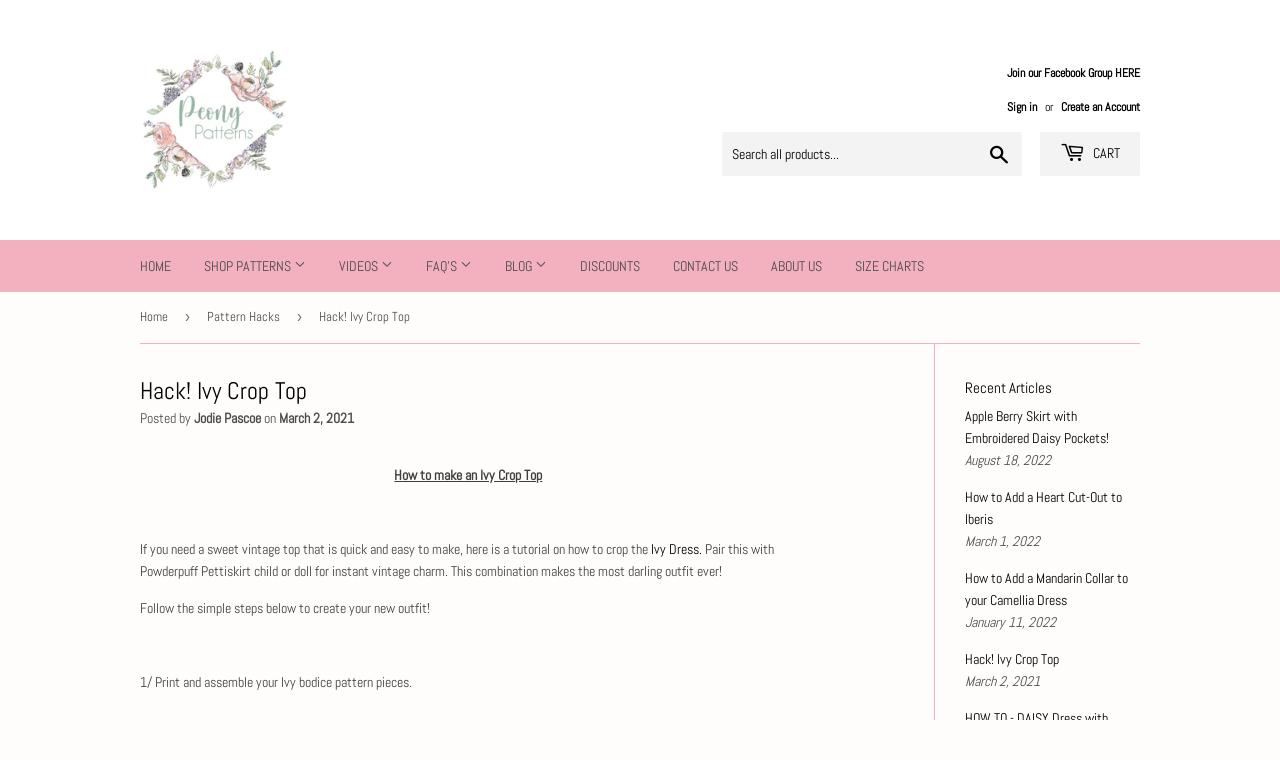

--- FILE ---
content_type: text/html; charset=utf-8
request_url: https://www.peonypatterns.com/en-de/blogs/pattern-hacks/making-an-ivy-crop-top
body_size: 26256
content:
<!doctype html>
<html class="no-touch no-js">
  <!-- Google tag (gtag.js) -->
<script async src="https://www.googletagmanager.com/gtag/js?id=G-GJ2JH2RGBG"></script>
<script>
  window.dataLayer = window.dataLayer || [];
  function gtag(){dataLayer.push(arguments);}
  gtag('js', new Date());

  gtag('config', 'G-GJ2JH2RGBG');
</script>

<head>
  <meta name="p:domain_verify" content="beeb0af562174b2015826b20fe9eca4c"/>
  <script>(function(H){H.className=H.className.replace(/\bno-js\b/,'js')})(document.documentElement)</script>
  <!-- Basic page needs ================================================== -->
  <meta charset="utf-8">
  <meta http-equiv="X-UA-Compatible" content="IE=edge,chrome=1">

  
  <link rel="shortcut icon" href="//www.peonypatterns.com/cdn/shop/files/Peony_Patterns_Favico_32x32.jpg?v=1613785544" type="image/png" />
  

  <!-- Title and description ================================================== -->
  <title>
  Hack! Ivy Crop Top &ndash; Peony Patterns
  </title>

  
    <meta name="description" content="How to make an Ivy Crop Top   If you need a sweet vintage top that is quick and easy to make, here is a tutorial on how to crop the Ivy Dress. Pair this with Powderpuff Pettiskirt child or doll for instant vintage charm. This combination makes the most darling outfit ever! Follow the simple steps below to create your n">
  

  <!-- Product meta ================================================== -->
  <!-- /snippets/social-meta-tags.liquid -->




<meta property="og:site_name" content="Peony Patterns">
<meta property="og:url" content="https://www.peonypatterns.com/en-de/blogs/pattern-hacks/making-an-ivy-crop-top">
<meta property="og:title" content="Hack!  Ivy Crop Top">
<meta property="og:type" content="article">
<meta property="og:description" content="
How to make an Ivy Crop Top
 
If you need a sweet vintage top that is quick and easy to make, here is a tutorial on how to crop the Ivy Dress. Pair this with Powderpuff Pettiskirt child or doll for instant vintage charm. This combination makes the most darling outfit ever!
Follow the simple steps below to create your new outfit!
 
1/ Print and assemble your Ivy bodice pattern pieces.
 
2/ The first step is to extend the front and back bodice pieces to create extra length. Measure down and mark out 1.5”(3.8cm) - 2” (5cm) below the bottom of the bodice, depending on the size you are making. 
Note: Ideally you would want the top to sit just below the child’s belly button, so it may be best to measure this before cutting your pieces.  




3/ Once your pieces are marked out, cut out the new size.



  



4/Assemble your Ivy bodice as per the tutorial, pages 14 – 33.




5/ Create a memory crease at the bottom raw edge, on both the lining and main bodice, by folding both in 1/2”(1.3cm).

6/ Mark out your casings using the back pattern piece. With the added length you may find that you have extra room for an additional casing if you prefer.

7/ Follow the tutorial instructions for completing the casings on pages 34 through to 37. (The additional casing will create a more fitted look while the original casings create a more flared look).

8/ Fold in your memory crease along the hem (previously created in step 5) forming a 1/2” (1.3cm) hem. Topstitch 1/8” (4mm) from the bottom edge and you’re done!


">

<meta property="og:image" content="http://www.peonypatterns.com/cdn/shop/articles/PASCOE_bluebell_1200x1200.jpg?v=1614638820">
<meta property="og:image:secure_url" content="https://www.peonypatterns.com/cdn/shop/articles/PASCOE_bluebell_1200x1200.jpg?v=1614638820">


  <meta name="twitter:site" content="@peonypattern">

<meta name="twitter:card" content="summary_large_image">
<meta name="twitter:title" content="Hack!  Ivy Crop Top">
<meta name="twitter:description" content="
How to make an Ivy Crop Top
 
If you need a sweet vintage top that is quick and easy to make, here is a tutorial on how to crop the Ivy Dress. Pair this with Powderpuff Pettiskirt child or doll for instant vintage charm. This combination makes the most darling outfit ever!
Follow the simple steps below to create your new outfit!
 
1/ Print and assemble your Ivy bodice pattern pieces.
 
2/ The first step is to extend the front and back bodice pieces to create extra length. Measure down and mark out 1.5”(3.8cm) - 2” (5cm) below the bottom of the bodice, depending on the size you are making. 
Note: Ideally you would want the top to sit just below the child’s belly button, so it may be best to measure this before cutting your pieces.  




3/ Once your pieces are marked out, cut out the new size.



  



4/Assemble your Ivy bodice as per the tutorial, pages 14 – 33.




5/ Create a memory crease at the bottom raw edge, on both the lining and main bodice, by folding both in 1/2”(1.3cm).

6/ Mark out your casings using the back pattern piece. With the added length you may find that you have extra room for an additional casing if you prefer.

7/ Follow the tutorial instructions for completing the casings on pages 34 through to 37. (The additional casing will create a more fitted look while the original casings create a more flared look).

8/ Fold in your memory crease along the hem (previously created in step 5) forming a 1/2” (1.3cm) hem. Topstitch 1/8” (4mm) from the bottom edge and you’re done!


">


  <!-- Helpers ================================================== -->
  <link rel="canonical" href="https://www.peonypatterns.com/en-de/blogs/pattern-hacks/making-an-ivy-crop-top">
  <meta name="viewport" content="width=device-width,initial-scale=1">

  <!-- CSS ================================================== -->
  <link href="//www.peonypatterns.com/cdn/shop/t/2/assets/theme.scss.css?v=138453060635871637181763523939" rel="stylesheet" type="text/css" media="all" />

  <!-- Header hook for plugins ================================================== -->
  <script>window.performance && window.performance.mark && window.performance.mark('shopify.content_for_header.start');</script><meta name="google-site-verification" content="SjPzjBZ1GLrmwXV0pprKPR5qfRcwhEz-LC3baM0RjEU">
<meta name="facebook-domain-verification" content="qelo0p6w3r7ydwktke7tc33ypic4n3">
<meta name="facebook-domain-verification" content="cjd99sllikx5gcgmvmq40xips7xn4p">
<meta id="shopify-digital-wallet" name="shopify-digital-wallet" content="/37342314555/digital_wallets/dialog">
<meta name="shopify-checkout-api-token" content="a4b84a56b18ae8730519bf4546144838">
<meta id="in-context-paypal-metadata" data-shop-id="37342314555" data-venmo-supported="false" data-environment="production" data-locale="en_US" data-paypal-v4="true" data-currency="EUR">
<link rel="alternate" type="application/atom+xml" title="Feed" href="/en-de/blogs/pattern-hacks.atom" />
<link rel="alternate" hreflang="x-default" href="https://www.peonypatterns.com/blogs/pattern-hacks/making-an-ivy-crop-top">
<link rel="alternate" hreflang="en" href="https://www.peonypatterns.com/blogs/pattern-hacks/making-an-ivy-crop-top">
<link rel="alternate" hreflang="en-CA" href="https://www.peonypatterns.com/en-ca/blogs/pattern-hacks/making-an-ivy-crop-top">
<link rel="alternate" hreflang="en-DE" href="https://www.peonypatterns.com/en-de/blogs/pattern-hacks/making-an-ivy-crop-top">
<script async="async" src="/checkouts/internal/preloads.js?locale=en-DE"></script>
<link rel="preconnect" href="https://shop.app" crossorigin="anonymous">
<script async="async" src="https://shop.app/checkouts/internal/preloads.js?locale=en-DE&shop_id=37342314555" crossorigin="anonymous"></script>
<script id="apple-pay-shop-capabilities" type="application/json">{"shopId":37342314555,"countryCode":"AU","currencyCode":"EUR","merchantCapabilities":["supports3DS"],"merchantId":"gid:\/\/shopify\/Shop\/37342314555","merchantName":"Peony Patterns","requiredBillingContactFields":["postalAddress","email"],"requiredShippingContactFields":["postalAddress","email"],"shippingType":"shipping","supportedNetworks":["visa","masterCard","amex","jcb"],"total":{"type":"pending","label":"Peony Patterns","amount":"1.00"},"shopifyPaymentsEnabled":true,"supportsSubscriptions":true}</script>
<script id="shopify-features" type="application/json">{"accessToken":"a4b84a56b18ae8730519bf4546144838","betas":["rich-media-storefront-analytics"],"domain":"www.peonypatterns.com","predictiveSearch":true,"shopId":37342314555,"locale":"en"}</script>
<script>var Shopify = Shopify || {};
Shopify.shop = "peony-patterns.myshopify.com";
Shopify.locale = "en";
Shopify.currency = {"active":"EUR","rate":"0.5882187"};
Shopify.country = "DE";
Shopify.theme = {"name":"Supply","id":96300400699,"schema_name":"Supply","schema_version":"8.9.18","theme_store_id":679,"role":"main"};
Shopify.theme.handle = "null";
Shopify.theme.style = {"id":null,"handle":null};
Shopify.cdnHost = "www.peonypatterns.com/cdn";
Shopify.routes = Shopify.routes || {};
Shopify.routes.root = "/en-de/";</script>
<script type="module">!function(o){(o.Shopify=o.Shopify||{}).modules=!0}(window);</script>
<script>!function(o){function n(){var o=[];function n(){o.push(Array.prototype.slice.apply(arguments))}return n.q=o,n}var t=o.Shopify=o.Shopify||{};t.loadFeatures=n(),t.autoloadFeatures=n()}(window);</script>
<script>
  window.ShopifyPay = window.ShopifyPay || {};
  window.ShopifyPay.apiHost = "shop.app\/pay";
  window.ShopifyPay.redirectState = null;
</script>
<script id="shop-js-analytics" type="application/json">{"pageType":"article"}</script>
<script defer="defer" async type="module" src="//www.peonypatterns.com/cdn/shopifycloud/shop-js/modules/v2/client.init-shop-cart-sync_BdyHc3Nr.en.esm.js"></script>
<script defer="defer" async type="module" src="//www.peonypatterns.com/cdn/shopifycloud/shop-js/modules/v2/chunk.common_Daul8nwZ.esm.js"></script>
<script type="module">
  await import("//www.peonypatterns.com/cdn/shopifycloud/shop-js/modules/v2/client.init-shop-cart-sync_BdyHc3Nr.en.esm.js");
await import("//www.peonypatterns.com/cdn/shopifycloud/shop-js/modules/v2/chunk.common_Daul8nwZ.esm.js");

  window.Shopify.SignInWithShop?.initShopCartSync?.({"fedCMEnabled":true,"windoidEnabled":true});

</script>
<script>
  window.Shopify = window.Shopify || {};
  if (!window.Shopify.featureAssets) window.Shopify.featureAssets = {};
  window.Shopify.featureAssets['shop-js'] = {"shop-cart-sync":["modules/v2/client.shop-cart-sync_QYOiDySF.en.esm.js","modules/v2/chunk.common_Daul8nwZ.esm.js"],"init-fed-cm":["modules/v2/client.init-fed-cm_DchLp9rc.en.esm.js","modules/v2/chunk.common_Daul8nwZ.esm.js"],"shop-button":["modules/v2/client.shop-button_OV7bAJc5.en.esm.js","modules/v2/chunk.common_Daul8nwZ.esm.js"],"init-windoid":["modules/v2/client.init-windoid_DwxFKQ8e.en.esm.js","modules/v2/chunk.common_Daul8nwZ.esm.js"],"shop-cash-offers":["modules/v2/client.shop-cash-offers_DWtL6Bq3.en.esm.js","modules/v2/chunk.common_Daul8nwZ.esm.js","modules/v2/chunk.modal_CQq8HTM6.esm.js"],"shop-toast-manager":["modules/v2/client.shop-toast-manager_CX9r1SjA.en.esm.js","modules/v2/chunk.common_Daul8nwZ.esm.js"],"init-shop-email-lookup-coordinator":["modules/v2/client.init-shop-email-lookup-coordinator_UhKnw74l.en.esm.js","modules/v2/chunk.common_Daul8nwZ.esm.js"],"pay-button":["modules/v2/client.pay-button_DzxNnLDY.en.esm.js","modules/v2/chunk.common_Daul8nwZ.esm.js"],"avatar":["modules/v2/client.avatar_BTnouDA3.en.esm.js"],"init-shop-cart-sync":["modules/v2/client.init-shop-cart-sync_BdyHc3Nr.en.esm.js","modules/v2/chunk.common_Daul8nwZ.esm.js"],"shop-login-button":["modules/v2/client.shop-login-button_D8B466_1.en.esm.js","modules/v2/chunk.common_Daul8nwZ.esm.js","modules/v2/chunk.modal_CQq8HTM6.esm.js"],"init-customer-accounts-sign-up":["modules/v2/client.init-customer-accounts-sign-up_C8fpPm4i.en.esm.js","modules/v2/client.shop-login-button_D8B466_1.en.esm.js","modules/v2/chunk.common_Daul8nwZ.esm.js","modules/v2/chunk.modal_CQq8HTM6.esm.js"],"init-shop-for-new-customer-accounts":["modules/v2/client.init-shop-for-new-customer-accounts_CVTO0Ztu.en.esm.js","modules/v2/client.shop-login-button_D8B466_1.en.esm.js","modules/v2/chunk.common_Daul8nwZ.esm.js","modules/v2/chunk.modal_CQq8HTM6.esm.js"],"init-customer-accounts":["modules/v2/client.init-customer-accounts_dRgKMfrE.en.esm.js","modules/v2/client.shop-login-button_D8B466_1.en.esm.js","modules/v2/chunk.common_Daul8nwZ.esm.js","modules/v2/chunk.modal_CQq8HTM6.esm.js"],"shop-follow-button":["modules/v2/client.shop-follow-button_CkZpjEct.en.esm.js","modules/v2/chunk.common_Daul8nwZ.esm.js","modules/v2/chunk.modal_CQq8HTM6.esm.js"],"lead-capture":["modules/v2/client.lead-capture_BntHBhfp.en.esm.js","modules/v2/chunk.common_Daul8nwZ.esm.js","modules/v2/chunk.modal_CQq8HTM6.esm.js"],"checkout-modal":["modules/v2/client.checkout-modal_CfxcYbTm.en.esm.js","modules/v2/chunk.common_Daul8nwZ.esm.js","modules/v2/chunk.modal_CQq8HTM6.esm.js"],"shop-login":["modules/v2/client.shop-login_Da4GZ2H6.en.esm.js","modules/v2/chunk.common_Daul8nwZ.esm.js","modules/v2/chunk.modal_CQq8HTM6.esm.js"],"payment-terms":["modules/v2/client.payment-terms_MV4M3zvL.en.esm.js","modules/v2/chunk.common_Daul8nwZ.esm.js","modules/v2/chunk.modal_CQq8HTM6.esm.js"]};
</script>
<script id="__st">var __st={"a":37342314555,"offset":39600,"reqid":"1e24af06-21c5-4715-b40d-6c6a43814e58-1768987977","pageurl":"www.peonypatterns.com\/en-de\/blogs\/pattern-hacks\/making-an-ivy-crop-top","s":"articles-555429331003","u":"cdc629980b58","p":"article","rtyp":"article","rid":555429331003};</script>
<script>window.ShopifyPaypalV4VisibilityTracking = true;</script>
<script id="captcha-bootstrap">!function(){'use strict';const t='contact',e='account',n='new_comment',o=[[t,t],['blogs',n],['comments',n],[t,'customer']],c=[[e,'customer_login'],[e,'guest_login'],[e,'recover_customer_password'],[e,'create_customer']],r=t=>t.map((([t,e])=>`form[action*='/${t}']:not([data-nocaptcha='true']) input[name='form_type'][value='${e}']`)).join(','),a=t=>()=>t?[...document.querySelectorAll(t)].map((t=>t.form)):[];function s(){const t=[...o],e=r(t);return a(e)}const i='password',u='form_key',d=['recaptcha-v3-token','g-recaptcha-response','h-captcha-response',i],f=()=>{try{return window.sessionStorage}catch{return}},m='__shopify_v',_=t=>t.elements[u];function p(t,e,n=!1){try{const o=window.sessionStorage,c=JSON.parse(o.getItem(e)),{data:r}=function(t){const{data:e,action:n}=t;return t[m]||n?{data:e,action:n}:{data:t,action:n}}(c);for(const[e,n]of Object.entries(r))t.elements[e]&&(t.elements[e].value=n);n&&o.removeItem(e)}catch(o){console.error('form repopulation failed',{error:o})}}const l='form_type',E='cptcha';function T(t){t.dataset[E]=!0}const w=window,h=w.document,L='Shopify',v='ce_forms',y='captcha';let A=!1;((t,e)=>{const n=(g='f06e6c50-85a8-45c8-87d0-21a2b65856fe',I='https://cdn.shopify.com/shopifycloud/storefront-forms-hcaptcha/ce_storefront_forms_captcha_hcaptcha.v1.5.2.iife.js',D={infoText:'Protected by hCaptcha',privacyText:'Privacy',termsText:'Terms'},(t,e,n)=>{const o=w[L][v],c=o.bindForm;if(c)return c(t,g,e,D).then(n);var r;o.q.push([[t,g,e,D],n]),r=I,A||(h.body.append(Object.assign(h.createElement('script'),{id:'captcha-provider',async:!0,src:r})),A=!0)});var g,I,D;w[L]=w[L]||{},w[L][v]=w[L][v]||{},w[L][v].q=[],w[L][y]=w[L][y]||{},w[L][y].protect=function(t,e){n(t,void 0,e),T(t)},Object.freeze(w[L][y]),function(t,e,n,w,h,L){const[v,y,A,g]=function(t,e,n){const i=e?o:[],u=t?c:[],d=[...i,...u],f=r(d),m=r(i),_=r(d.filter((([t,e])=>n.includes(e))));return[a(f),a(m),a(_),s()]}(w,h,L),I=t=>{const e=t.target;return e instanceof HTMLFormElement?e:e&&e.form},D=t=>v().includes(t);t.addEventListener('submit',(t=>{const e=I(t);if(!e)return;const n=D(e)&&!e.dataset.hcaptchaBound&&!e.dataset.recaptchaBound,o=_(e),c=g().includes(e)&&(!o||!o.value);(n||c)&&t.preventDefault(),c&&!n&&(function(t){try{if(!f())return;!function(t){const e=f();if(!e)return;const n=_(t);if(!n)return;const o=n.value;o&&e.removeItem(o)}(t);const e=Array.from(Array(32),(()=>Math.random().toString(36)[2])).join('');!function(t,e){_(t)||t.append(Object.assign(document.createElement('input'),{type:'hidden',name:u})),t.elements[u].value=e}(t,e),function(t,e){const n=f();if(!n)return;const o=[...t.querySelectorAll(`input[type='${i}']`)].map((({name:t})=>t)),c=[...d,...o],r={};for(const[a,s]of new FormData(t).entries())c.includes(a)||(r[a]=s);n.setItem(e,JSON.stringify({[m]:1,action:t.action,data:r}))}(t,e)}catch(e){console.error('failed to persist form',e)}}(e),e.submit())}));const S=(t,e)=>{t&&!t.dataset[E]&&(n(t,e.some((e=>e===t))),T(t))};for(const o of['focusin','change'])t.addEventListener(o,(t=>{const e=I(t);D(e)&&S(e,y())}));const B=e.get('form_key'),M=e.get(l),P=B&&M;t.addEventListener('DOMContentLoaded',(()=>{const t=y();if(P)for(const e of t)e.elements[l].value===M&&p(e,B);[...new Set([...A(),...v().filter((t=>'true'===t.dataset.shopifyCaptcha))])].forEach((e=>S(e,t)))}))}(h,new URLSearchParams(w.location.search),n,t,e,['guest_login'])})(!1,!0)}();</script>
<script integrity="sha256-4kQ18oKyAcykRKYeNunJcIwy7WH5gtpwJnB7kiuLZ1E=" data-source-attribution="shopify.loadfeatures" defer="defer" src="//www.peonypatterns.com/cdn/shopifycloud/storefront/assets/storefront/load_feature-a0a9edcb.js" crossorigin="anonymous"></script>
<script crossorigin="anonymous" defer="defer" src="//www.peonypatterns.com/cdn/shopifycloud/storefront/assets/shopify_pay/storefront-65b4c6d7.js?v=20250812"></script>
<script data-source-attribution="shopify.dynamic_checkout.dynamic.init">var Shopify=Shopify||{};Shopify.PaymentButton=Shopify.PaymentButton||{isStorefrontPortableWallets:!0,init:function(){window.Shopify.PaymentButton.init=function(){};var t=document.createElement("script");t.src="https://www.peonypatterns.com/cdn/shopifycloud/portable-wallets/latest/portable-wallets.en.js",t.type="module",document.head.appendChild(t)}};
</script>
<script data-source-attribution="shopify.dynamic_checkout.buyer_consent">
  function portableWalletsHideBuyerConsent(e){var t=document.getElementById("shopify-buyer-consent"),n=document.getElementById("shopify-subscription-policy-button");t&&n&&(t.classList.add("hidden"),t.setAttribute("aria-hidden","true"),n.removeEventListener("click",e))}function portableWalletsShowBuyerConsent(e){var t=document.getElementById("shopify-buyer-consent"),n=document.getElementById("shopify-subscription-policy-button");t&&n&&(t.classList.remove("hidden"),t.removeAttribute("aria-hidden"),n.addEventListener("click",e))}window.Shopify?.PaymentButton&&(window.Shopify.PaymentButton.hideBuyerConsent=portableWalletsHideBuyerConsent,window.Shopify.PaymentButton.showBuyerConsent=portableWalletsShowBuyerConsent);
</script>
<script data-source-attribution="shopify.dynamic_checkout.cart.bootstrap">document.addEventListener("DOMContentLoaded",(function(){function t(){return document.querySelector("shopify-accelerated-checkout-cart, shopify-accelerated-checkout")}if(t())Shopify.PaymentButton.init();else{new MutationObserver((function(e,n){t()&&(Shopify.PaymentButton.init(),n.disconnect())})).observe(document.body,{childList:!0,subtree:!0})}}));
</script>
<link id="shopify-accelerated-checkout-styles" rel="stylesheet" media="screen" href="https://www.peonypatterns.com/cdn/shopifycloud/portable-wallets/latest/accelerated-checkout-backwards-compat.css" crossorigin="anonymous">
<style id="shopify-accelerated-checkout-cart">
        #shopify-buyer-consent {
  margin-top: 1em;
  display: inline-block;
  width: 100%;
}

#shopify-buyer-consent.hidden {
  display: none;
}

#shopify-subscription-policy-button {
  background: none;
  border: none;
  padding: 0;
  text-decoration: underline;
  font-size: inherit;
  cursor: pointer;
}

#shopify-subscription-policy-button::before {
  box-shadow: none;
}

      </style>

<script>window.performance && window.performance.mark && window.performance.mark('shopify.content_for_header.end');</script>

  
  

  <script src="//www.peonypatterns.com/cdn/shop/t/2/assets/jquery-2.2.3.min.js?v=58211863146907186831588139838" type="text/javascript"></script>

  <script src="//www.peonypatterns.com/cdn/shop/t/2/assets/lazysizes.min.js?v=8147953233334221341588139839" async="async"></script>
  <script src="//www.peonypatterns.com/cdn/shop/t/2/assets/vendor.js?v=106177282645720727331588139842" defer="defer"></script>
  <script src="//www.peonypatterns.com/cdn/shop/t/2/assets/theme.js?v=88090588602936917221631837252" defer="defer"></script>




<!-- GSSTART Slider code start. Do not change --><!-- Slider code end. Do not change GSEND --><script async src="https://assets.apphero.co/script_tags/22480_889616.js"></script><link href="https://monorail-edge.shopifysvc.com" rel="dns-prefetch">
<script>(function(){if ("sendBeacon" in navigator && "performance" in window) {try {var session_token_from_headers = performance.getEntriesByType('navigation')[0].serverTiming.find(x => x.name == '_s').description;} catch {var session_token_from_headers = undefined;}var session_cookie_matches = document.cookie.match(/_shopify_s=([^;]*)/);var session_token_from_cookie = session_cookie_matches && session_cookie_matches.length === 2 ? session_cookie_matches[1] : "";var session_token = session_token_from_headers || session_token_from_cookie || "";function handle_abandonment_event(e) {var entries = performance.getEntries().filter(function(entry) {return /monorail-edge.shopifysvc.com/.test(entry.name);});if (!window.abandonment_tracked && entries.length === 0) {window.abandonment_tracked = true;var currentMs = Date.now();var navigation_start = performance.timing.navigationStart;var payload = {shop_id: 37342314555,url: window.location.href,navigation_start,duration: currentMs - navigation_start,session_token,page_type: "article"};window.navigator.sendBeacon("https://monorail-edge.shopifysvc.com/v1/produce", JSON.stringify({schema_id: "online_store_buyer_site_abandonment/1.1",payload: payload,metadata: {event_created_at_ms: currentMs,event_sent_at_ms: currentMs}}));}}window.addEventListener('pagehide', handle_abandonment_event);}}());</script>
<script id="web-pixels-manager-setup">(function e(e,d,r,n,o){if(void 0===o&&(o={}),!Boolean(null===(a=null===(i=window.Shopify)||void 0===i?void 0:i.analytics)||void 0===a?void 0:a.replayQueue)){var i,a;window.Shopify=window.Shopify||{};var t=window.Shopify;t.analytics=t.analytics||{};var s=t.analytics;s.replayQueue=[],s.publish=function(e,d,r){return s.replayQueue.push([e,d,r]),!0};try{self.performance.mark("wpm:start")}catch(e){}var l=function(){var e={modern:/Edge?\/(1{2}[4-9]|1[2-9]\d|[2-9]\d{2}|\d{4,})\.\d+(\.\d+|)|Firefox\/(1{2}[4-9]|1[2-9]\d|[2-9]\d{2}|\d{4,})\.\d+(\.\d+|)|Chrom(ium|e)\/(9{2}|\d{3,})\.\d+(\.\d+|)|(Maci|X1{2}).+ Version\/(15\.\d+|(1[6-9]|[2-9]\d|\d{3,})\.\d+)([,.]\d+|)( \(\w+\)|)( Mobile\/\w+|) Safari\/|Chrome.+OPR\/(9{2}|\d{3,})\.\d+\.\d+|(CPU[ +]OS|iPhone[ +]OS|CPU[ +]iPhone|CPU IPhone OS|CPU iPad OS)[ +]+(15[._]\d+|(1[6-9]|[2-9]\d|\d{3,})[._]\d+)([._]\d+|)|Android:?[ /-](13[3-9]|1[4-9]\d|[2-9]\d{2}|\d{4,})(\.\d+|)(\.\d+|)|Android.+Firefox\/(13[5-9]|1[4-9]\d|[2-9]\d{2}|\d{4,})\.\d+(\.\d+|)|Android.+Chrom(ium|e)\/(13[3-9]|1[4-9]\d|[2-9]\d{2}|\d{4,})\.\d+(\.\d+|)|SamsungBrowser\/([2-9]\d|\d{3,})\.\d+/,legacy:/Edge?\/(1[6-9]|[2-9]\d|\d{3,})\.\d+(\.\d+|)|Firefox\/(5[4-9]|[6-9]\d|\d{3,})\.\d+(\.\d+|)|Chrom(ium|e)\/(5[1-9]|[6-9]\d|\d{3,})\.\d+(\.\d+|)([\d.]+$|.*Safari\/(?![\d.]+ Edge\/[\d.]+$))|(Maci|X1{2}).+ Version\/(10\.\d+|(1[1-9]|[2-9]\d|\d{3,})\.\d+)([,.]\d+|)( \(\w+\)|)( Mobile\/\w+|) Safari\/|Chrome.+OPR\/(3[89]|[4-9]\d|\d{3,})\.\d+\.\d+|(CPU[ +]OS|iPhone[ +]OS|CPU[ +]iPhone|CPU IPhone OS|CPU iPad OS)[ +]+(10[._]\d+|(1[1-9]|[2-9]\d|\d{3,})[._]\d+)([._]\d+|)|Android:?[ /-](13[3-9]|1[4-9]\d|[2-9]\d{2}|\d{4,})(\.\d+|)(\.\d+|)|Mobile Safari.+OPR\/([89]\d|\d{3,})\.\d+\.\d+|Android.+Firefox\/(13[5-9]|1[4-9]\d|[2-9]\d{2}|\d{4,})\.\d+(\.\d+|)|Android.+Chrom(ium|e)\/(13[3-9]|1[4-9]\d|[2-9]\d{2}|\d{4,})\.\d+(\.\d+|)|Android.+(UC? ?Browser|UCWEB|U3)[ /]?(15\.([5-9]|\d{2,})|(1[6-9]|[2-9]\d|\d{3,})\.\d+)\.\d+|SamsungBrowser\/(5\.\d+|([6-9]|\d{2,})\.\d+)|Android.+MQ{2}Browser\/(14(\.(9|\d{2,})|)|(1[5-9]|[2-9]\d|\d{3,})(\.\d+|))(\.\d+|)|K[Aa][Ii]OS\/(3\.\d+|([4-9]|\d{2,})\.\d+)(\.\d+|)/},d=e.modern,r=e.legacy,n=navigator.userAgent;return n.match(d)?"modern":n.match(r)?"legacy":"unknown"}(),u="modern"===l?"modern":"legacy",c=(null!=n?n:{modern:"",legacy:""})[u],f=function(e){return[e.baseUrl,"/wpm","/b",e.hashVersion,"modern"===e.buildTarget?"m":"l",".js"].join("")}({baseUrl:d,hashVersion:r,buildTarget:u}),m=function(e){var d=e.version,r=e.bundleTarget,n=e.surface,o=e.pageUrl,i=e.monorailEndpoint;return{emit:function(e){var a=e.status,t=e.errorMsg,s=(new Date).getTime(),l=JSON.stringify({metadata:{event_sent_at_ms:s},events:[{schema_id:"web_pixels_manager_load/3.1",payload:{version:d,bundle_target:r,page_url:o,status:a,surface:n,error_msg:t},metadata:{event_created_at_ms:s}}]});if(!i)return console&&console.warn&&console.warn("[Web Pixels Manager] No Monorail endpoint provided, skipping logging."),!1;try{return self.navigator.sendBeacon.bind(self.navigator)(i,l)}catch(e){}var u=new XMLHttpRequest;try{return u.open("POST",i,!0),u.setRequestHeader("Content-Type","text/plain"),u.send(l),!0}catch(e){return console&&console.warn&&console.warn("[Web Pixels Manager] Got an unhandled error while logging to Monorail."),!1}}}}({version:r,bundleTarget:l,surface:e.surface,pageUrl:self.location.href,monorailEndpoint:e.monorailEndpoint});try{o.browserTarget=l,function(e){var d=e.src,r=e.async,n=void 0===r||r,o=e.onload,i=e.onerror,a=e.sri,t=e.scriptDataAttributes,s=void 0===t?{}:t,l=document.createElement("script"),u=document.querySelector("head"),c=document.querySelector("body");if(l.async=n,l.src=d,a&&(l.integrity=a,l.crossOrigin="anonymous"),s)for(var f in s)if(Object.prototype.hasOwnProperty.call(s,f))try{l.dataset[f]=s[f]}catch(e){}if(o&&l.addEventListener("load",o),i&&l.addEventListener("error",i),u)u.appendChild(l);else{if(!c)throw new Error("Did not find a head or body element to append the script");c.appendChild(l)}}({src:f,async:!0,onload:function(){if(!function(){var e,d;return Boolean(null===(d=null===(e=window.Shopify)||void 0===e?void 0:e.analytics)||void 0===d?void 0:d.initialized)}()){var d=window.webPixelsManager.init(e)||void 0;if(d){var r=window.Shopify.analytics;r.replayQueue.forEach((function(e){var r=e[0],n=e[1],o=e[2];d.publishCustomEvent(r,n,o)})),r.replayQueue=[],r.publish=d.publishCustomEvent,r.visitor=d.visitor,r.initialized=!0}}},onerror:function(){return m.emit({status:"failed",errorMsg:"".concat(f," has failed to load")})},sri:function(e){var d=/^sha384-[A-Za-z0-9+/=]+$/;return"string"==typeof e&&d.test(e)}(c)?c:"",scriptDataAttributes:o}),m.emit({status:"loading"})}catch(e){m.emit({status:"failed",errorMsg:(null==e?void 0:e.message)||"Unknown error"})}}})({shopId: 37342314555,storefrontBaseUrl: "https://www.peonypatterns.com",extensionsBaseUrl: "https://extensions.shopifycdn.com/cdn/shopifycloud/web-pixels-manager",monorailEndpoint: "https://monorail-edge.shopifysvc.com/unstable/produce_batch",surface: "storefront-renderer",enabledBetaFlags: ["2dca8a86"],webPixelsConfigList: [{"id":"570064955","configuration":"{\"pixelCode\":\"D19423JC77U9NQ0HM21G\"}","eventPayloadVersion":"v1","runtimeContext":"STRICT","scriptVersion":"22e92c2ad45662f435e4801458fb78cc","type":"APP","apiClientId":4383523,"privacyPurposes":["ANALYTICS","MARKETING","SALE_OF_DATA"],"dataSharingAdjustments":{"protectedCustomerApprovalScopes":["read_customer_address","read_customer_email","read_customer_name","read_customer_personal_data","read_customer_phone"]}},{"id":"238354491","configuration":"{\"config\":\"{\\\"pixel_id\\\":\\\"G-GJ2JH2RGBG\\\",\\\"target_country\\\":\\\"AU\\\",\\\"gtag_events\\\":[{\\\"type\\\":\\\"search\\\",\\\"action_label\\\":[\\\"G-GJ2JH2RGBG\\\",\\\"AW-304461915\\\/1xzpCPe3v_ICENvwlpEB\\\"]},{\\\"type\\\":\\\"begin_checkout\\\",\\\"action_label\\\":[\\\"G-GJ2JH2RGBG\\\",\\\"AW-304461915\\\/tHIDCPS3v_ICENvwlpEB\\\"]},{\\\"type\\\":\\\"view_item\\\",\\\"action_label\\\":[\\\"G-GJ2JH2RGBG\\\",\\\"AW-304461915\\\/MAnPCO63v_ICENvwlpEB\\\",\\\"MC-G3QRVN6L3X\\\"]},{\\\"type\\\":\\\"purchase\\\",\\\"action_label\\\":[\\\"G-GJ2JH2RGBG\\\",\\\"AW-304461915\\\/6vu2COu3v_ICENvwlpEB\\\",\\\"MC-G3QRVN6L3X\\\"]},{\\\"type\\\":\\\"page_view\\\",\\\"action_label\\\":[\\\"G-GJ2JH2RGBG\\\",\\\"AW-304461915\\\/-W8yCOi3v_ICENvwlpEB\\\",\\\"MC-G3QRVN6L3X\\\"]},{\\\"type\\\":\\\"add_payment_info\\\",\\\"action_label\\\":[\\\"G-GJ2JH2RGBG\\\",\\\"AW-304461915\\\/TBU0CPq3v_ICENvwlpEB\\\"]},{\\\"type\\\":\\\"add_to_cart\\\",\\\"action_label\\\":[\\\"G-GJ2JH2RGBG\\\",\\\"AW-304461915\\\/HlZFCPG3v_ICENvwlpEB\\\"]}],\\\"enable_monitoring_mode\\\":false}\"}","eventPayloadVersion":"v1","runtimeContext":"OPEN","scriptVersion":"b2a88bafab3e21179ed38636efcd8a93","type":"APP","apiClientId":1780363,"privacyPurposes":[],"dataSharingAdjustments":{"protectedCustomerApprovalScopes":["read_customer_address","read_customer_email","read_customer_name","read_customer_personal_data","read_customer_phone"]}},{"id":"132415547","configuration":"{\"pixel_id\":\"891931261290496\",\"pixel_type\":\"facebook_pixel\",\"metaapp_system_user_token\":\"-\"}","eventPayloadVersion":"v1","runtimeContext":"OPEN","scriptVersion":"ca16bc87fe92b6042fbaa3acc2fbdaa6","type":"APP","apiClientId":2329312,"privacyPurposes":["ANALYTICS","MARKETING","SALE_OF_DATA"],"dataSharingAdjustments":{"protectedCustomerApprovalScopes":["read_customer_address","read_customer_email","read_customer_name","read_customer_personal_data","read_customer_phone"]}},{"id":"38797371","configuration":"{\"tagID\":\"2613412597550\"}","eventPayloadVersion":"v1","runtimeContext":"STRICT","scriptVersion":"18031546ee651571ed29edbe71a3550b","type":"APP","apiClientId":3009811,"privacyPurposes":["ANALYTICS","MARKETING","SALE_OF_DATA"],"dataSharingAdjustments":{"protectedCustomerApprovalScopes":["read_customer_address","read_customer_email","read_customer_name","read_customer_personal_data","read_customer_phone"]}},{"id":"10584123","configuration":"{\"myshopifyDomain\":\"peony-patterns.myshopify.com\"}","eventPayloadVersion":"v1","runtimeContext":"STRICT","scriptVersion":"23b97d18e2aa74363140dc29c9284e87","type":"APP","apiClientId":2775569,"privacyPurposes":["ANALYTICS","MARKETING","SALE_OF_DATA"],"dataSharingAdjustments":{"protectedCustomerApprovalScopes":["read_customer_address","read_customer_email","read_customer_name","read_customer_phone","read_customer_personal_data"]}},{"id":"shopify-app-pixel","configuration":"{}","eventPayloadVersion":"v1","runtimeContext":"STRICT","scriptVersion":"0450","apiClientId":"shopify-pixel","type":"APP","privacyPurposes":["ANALYTICS","MARKETING"]},{"id":"shopify-custom-pixel","eventPayloadVersion":"v1","runtimeContext":"LAX","scriptVersion":"0450","apiClientId":"shopify-pixel","type":"CUSTOM","privacyPurposes":["ANALYTICS","MARKETING"]}],isMerchantRequest: false,initData: {"shop":{"name":"Peony Patterns","paymentSettings":{"currencyCode":"AUD"},"myshopifyDomain":"peony-patterns.myshopify.com","countryCode":"AU","storefrontUrl":"https:\/\/www.peonypatterns.com\/en-de"},"customer":null,"cart":null,"checkout":null,"productVariants":[],"purchasingCompany":null},},"https://www.peonypatterns.com/cdn","fcfee988w5aeb613cpc8e4bc33m6693e112",{"modern":"","legacy":""},{"shopId":"37342314555","storefrontBaseUrl":"https:\/\/www.peonypatterns.com","extensionBaseUrl":"https:\/\/extensions.shopifycdn.com\/cdn\/shopifycloud\/web-pixels-manager","surface":"storefront-renderer","enabledBetaFlags":"[\"2dca8a86\"]","isMerchantRequest":"false","hashVersion":"fcfee988w5aeb613cpc8e4bc33m6693e112","publish":"custom","events":"[[\"page_viewed\",{}]]"});</script><script>
  window.ShopifyAnalytics = window.ShopifyAnalytics || {};
  window.ShopifyAnalytics.meta = window.ShopifyAnalytics.meta || {};
  window.ShopifyAnalytics.meta.currency = 'EUR';
  var meta = {"page":{"pageType":"article","resourceType":"article","resourceId":555429331003,"requestId":"1e24af06-21c5-4715-b40d-6c6a43814e58-1768987977"}};
  for (var attr in meta) {
    window.ShopifyAnalytics.meta[attr] = meta[attr];
  }
</script>
<script class="analytics">
  (function () {
    var customDocumentWrite = function(content) {
      var jquery = null;

      if (window.jQuery) {
        jquery = window.jQuery;
      } else if (window.Checkout && window.Checkout.$) {
        jquery = window.Checkout.$;
      }

      if (jquery) {
        jquery('body').append(content);
      }
    };

    var hasLoggedConversion = function(token) {
      if (token) {
        return document.cookie.indexOf('loggedConversion=' + token) !== -1;
      }
      return false;
    }

    var setCookieIfConversion = function(token) {
      if (token) {
        var twoMonthsFromNow = new Date(Date.now());
        twoMonthsFromNow.setMonth(twoMonthsFromNow.getMonth() + 2);

        document.cookie = 'loggedConversion=' + token + '; expires=' + twoMonthsFromNow;
      }
    }

    var trekkie = window.ShopifyAnalytics.lib = window.trekkie = window.trekkie || [];
    if (trekkie.integrations) {
      return;
    }
    trekkie.methods = [
      'identify',
      'page',
      'ready',
      'track',
      'trackForm',
      'trackLink'
    ];
    trekkie.factory = function(method) {
      return function() {
        var args = Array.prototype.slice.call(arguments);
        args.unshift(method);
        trekkie.push(args);
        return trekkie;
      };
    };
    for (var i = 0; i < trekkie.methods.length; i++) {
      var key = trekkie.methods[i];
      trekkie[key] = trekkie.factory(key);
    }
    trekkie.load = function(config) {
      trekkie.config = config || {};
      trekkie.config.initialDocumentCookie = document.cookie;
      var first = document.getElementsByTagName('script')[0];
      var script = document.createElement('script');
      script.type = 'text/javascript';
      script.onerror = function(e) {
        var scriptFallback = document.createElement('script');
        scriptFallback.type = 'text/javascript';
        scriptFallback.onerror = function(error) {
                var Monorail = {
      produce: function produce(monorailDomain, schemaId, payload) {
        var currentMs = new Date().getTime();
        var event = {
          schema_id: schemaId,
          payload: payload,
          metadata: {
            event_created_at_ms: currentMs,
            event_sent_at_ms: currentMs
          }
        };
        return Monorail.sendRequest("https://" + monorailDomain + "/v1/produce", JSON.stringify(event));
      },
      sendRequest: function sendRequest(endpointUrl, payload) {
        // Try the sendBeacon API
        if (window && window.navigator && typeof window.navigator.sendBeacon === 'function' && typeof window.Blob === 'function' && !Monorail.isIos12()) {
          var blobData = new window.Blob([payload], {
            type: 'text/plain'
          });

          if (window.navigator.sendBeacon(endpointUrl, blobData)) {
            return true;
          } // sendBeacon was not successful

        } // XHR beacon

        var xhr = new XMLHttpRequest();

        try {
          xhr.open('POST', endpointUrl);
          xhr.setRequestHeader('Content-Type', 'text/plain');
          xhr.send(payload);
        } catch (e) {
          console.log(e);
        }

        return false;
      },
      isIos12: function isIos12() {
        return window.navigator.userAgent.lastIndexOf('iPhone; CPU iPhone OS 12_') !== -1 || window.navigator.userAgent.lastIndexOf('iPad; CPU OS 12_') !== -1;
      }
    };
    Monorail.produce('monorail-edge.shopifysvc.com',
      'trekkie_storefront_load_errors/1.1',
      {shop_id: 37342314555,
      theme_id: 96300400699,
      app_name: "storefront",
      context_url: window.location.href,
      source_url: "//www.peonypatterns.com/cdn/s/trekkie.storefront.cd680fe47e6c39ca5d5df5f0a32d569bc48c0f27.min.js"});

        };
        scriptFallback.async = true;
        scriptFallback.src = '//www.peonypatterns.com/cdn/s/trekkie.storefront.cd680fe47e6c39ca5d5df5f0a32d569bc48c0f27.min.js';
        first.parentNode.insertBefore(scriptFallback, first);
      };
      script.async = true;
      script.src = '//www.peonypatterns.com/cdn/s/trekkie.storefront.cd680fe47e6c39ca5d5df5f0a32d569bc48c0f27.min.js';
      first.parentNode.insertBefore(script, first);
    };
    trekkie.load(
      {"Trekkie":{"appName":"storefront","development":false,"defaultAttributes":{"shopId":37342314555,"isMerchantRequest":null,"themeId":96300400699,"themeCityHash":"9176110169617762458","contentLanguage":"en","currency":"EUR","eventMetadataId":"12ed230b-811e-4ad1-8e41-e20cbcde9744"},"isServerSideCookieWritingEnabled":true,"monorailRegion":"shop_domain","enabledBetaFlags":["65f19447"]},"Session Attribution":{},"S2S":{"facebookCapiEnabled":true,"source":"trekkie-storefront-renderer","apiClientId":580111}}
    );

    var loaded = false;
    trekkie.ready(function() {
      if (loaded) return;
      loaded = true;

      window.ShopifyAnalytics.lib = window.trekkie;

      var originalDocumentWrite = document.write;
      document.write = customDocumentWrite;
      try { window.ShopifyAnalytics.merchantGoogleAnalytics.call(this); } catch(error) {};
      document.write = originalDocumentWrite;

      window.ShopifyAnalytics.lib.page(null,{"pageType":"article","resourceType":"article","resourceId":555429331003,"requestId":"1e24af06-21c5-4715-b40d-6c6a43814e58-1768987977","shopifyEmitted":true});

      var match = window.location.pathname.match(/checkouts\/(.+)\/(thank_you|post_purchase)/)
      var token = match? match[1]: undefined;
      if (!hasLoggedConversion(token)) {
        setCookieIfConversion(token);
        
      }
    });


        var eventsListenerScript = document.createElement('script');
        eventsListenerScript.async = true;
        eventsListenerScript.src = "//www.peonypatterns.com/cdn/shopifycloud/storefront/assets/shop_events_listener-3da45d37.js";
        document.getElementsByTagName('head')[0].appendChild(eventsListenerScript);

})();</script>
<script
  defer
  src="https://www.peonypatterns.com/cdn/shopifycloud/perf-kit/shopify-perf-kit-3.0.4.min.js"
  data-application="storefront-renderer"
  data-shop-id="37342314555"
  data-render-region="gcp-us-central1"
  data-page-type="article"
  data-theme-instance-id="96300400699"
  data-theme-name="Supply"
  data-theme-version="8.9.18"
  data-monorail-region="shop_domain"
  data-resource-timing-sampling-rate="10"
  data-shs="true"
  data-shs-beacon="true"
  data-shs-export-with-fetch="true"
  data-shs-logs-sample-rate="1"
  data-shs-beacon-endpoint="https://www.peonypatterns.com/api/collect"
></script>
</head>

<body id="hack-ivy-crop-top" class="template-article">

  <div id="shopify-section-header" class="shopify-section header-section"><header class="site-header" role="banner" data-section-id="header" data-section-type="header-section">
  <div class="wrapper">

    <div class="grid--full">
      <div class="grid-item large--one-half">
        
          <div class="h1 header-logo" itemscope itemtype="http://schema.org/Organization">
        
          
          

          <a href="/en-de" itemprop="url">
            <div class="lazyload__image-wrapper no-js header-logo__image" style="max-width:150px;">
              <div style="padding-top:100.0%;">
                <img class="lazyload js"
                  data-src="//www.peonypatterns.com/cdn/shop/files/Peony_Patterns_Logo_-_Sage_2c07359c-f9e5-408f-b485-c258922f045a_{width}x.jpg?v=1613785561"
                  data-widths="[180, 360, 540, 720, 900, 1080, 1296, 1512, 1728, 2048]"
                  data-aspectratio="1.0"
                  data-sizes="auto"
                  alt="Peony Patterns"
                  style="width:150px;">
              </div>
            </div>
            <noscript>
              
              <img src="//www.peonypatterns.com/cdn/shop/files/Peony_Patterns_Logo_-_Sage_2c07359c-f9e5-408f-b485-c258922f045a_150x.jpg?v=1613785561"
                srcset="//www.peonypatterns.com/cdn/shop/files/Peony_Patterns_Logo_-_Sage_2c07359c-f9e5-408f-b485-c258922f045a_150x.jpg?v=1613785561 1x, //www.peonypatterns.com/cdn/shop/files/Peony_Patterns_Logo_-_Sage_2c07359c-f9e5-408f-b485-c258922f045a_150x@2x.jpg?v=1613785561 2x"
                alt="Peony Patterns"
                itemprop="logo"
                style="max-width:150px;">
            </noscript>
          </a>
          
        
          </div>
        
      </div>

      <div class="grid-item large--one-half text-center large--text-right">
        
          <div class="site-header--text-links">
            
              
                <a href="https://www.facebook.com/groups/PeonyPatterns/">
              

                <p>Join our Facebook Group HERE</p>

              
                </a>
              
            

            
              <span class="site-header--meta-links medium-down--hide">
                
                  <a href="/en-de/account/login" id="customer_login_link">Sign in</a>
                  <span class="site-header--spacer">or</span>
                  <a href="/en-de/account/register" id="customer_register_link">Create an Account</a>
                
              </span>
            
          </div>

          <br class="medium-down--hide">
        

        <form action="/en-de/search" method="get" class="search-bar" role="search">
  <input type="hidden" name="type" value="product">

  <input type="search" name="q" value="" placeholder="Search all products..." aria-label="Search all products...">
  <button type="submit" class="search-bar--submit icon-fallback-text">
    <span class="icon icon-search" aria-hidden="true"></span>
    <span class="fallback-text">Search</span>
  </button>
</form>


        <a href="/en-de/cart" class="header-cart-btn cart-toggle">
          <span class="icon icon-cart"></span>
          Cart <span class="cart-count cart-badge--desktop hidden-count">0</span>
        </a>
      </div>
    </div>

  </div>
</header>

<div id="mobileNavBar">
  <div class="display-table-cell">
    <button class="menu-toggle mobileNavBar-link" aria-controls="navBar" aria-expanded="false"><span class="icon icon-hamburger" aria-hidden="true"></span>Menu</button>
  </div>
  <div class="display-table-cell">
    <a href="/en-de/cart" class="cart-toggle mobileNavBar-link">
      <span class="icon icon-cart"></span>
      Cart <span class="cart-count hidden-count">0</span>
    </a>
  </div>
</div>

<nav class="nav-bar" id="navBar" role="navigation">
  <div class="wrapper">
    <form action="/en-de/search" method="get" class="search-bar" role="search">
  <input type="hidden" name="type" value="product">

  <input type="search" name="q" value="" placeholder="Search all products..." aria-label="Search all products...">
  <button type="submit" class="search-bar--submit icon-fallback-text">
    <span class="icon icon-search" aria-hidden="true"></span>
    <span class="fallback-text">Search</span>
  </button>
</form>

    <ul class="mobile-nav" id="MobileNav">
  
  
    
      <li>
        <a
          href="/en-de"
          class="mobile-nav--link"
          data-meganav-type="child"
          >
            Home
        </a>
      </li>
    
  
    
      
      <li
        class="mobile-nav--has-dropdown "
        aria-haspopup="true">
        <a
          href="/en-de/collections/all"
          class="mobile-nav--link"
          data-meganav-type="parent"
          >
            Shop Patterns
        </a>
        <button class="icon icon-arrow-down mobile-nav--button"
          aria-expanded="false"
          aria-label="Shop Patterns Menu">
        </button>
        <ul
          id="MenuParent-2"
          class="mobile-nav--dropdown "
          data-meganav-dropdown>
          
            
              <li>
                <a
                  href="/en-de/collections/new-releases"
                  class="mobile-nav--link"
                  data-meganav-type="child"
                  >
                    New Releases
                </a>
              </li>
            
          
            
              <li>
                <a
                  href="/en-de/collections/accessories"
                  class="mobile-nav--link"
                  data-meganav-type="child"
                  >
                    Accessories
                </a>
              </li>
            
          
            
              <li>
                <a
                  href="/en-de/collections/bundles"
                  class="mobile-nav--link"
                  data-meganav-type="child"
                  >
                    Bundles
                </a>
              </li>
            
          
            
              <li>
                <a
                  href="/en-de/collections/baby-patterns"
                  class="mobile-nav--link"
                  data-meganav-type="child"
                  >
                    Baby Patterns
                </a>
              </li>
            
          
            
              <li>
                <a
                  href="/en-de/collections/childrens-patterns"
                  class="mobile-nav--link"
                  data-meganav-type="child"
                  >
                    Children&#39;s Patterns
                </a>
              </li>
            
          
            
              <li>
                <a
                  href="/en-de/collections/christmas-collection"
                  class="mobile-nav--link"
                  data-meganav-type="child"
                  >
                    Christmas Collection
                </a>
              </li>
            
          
            
              <li>
                <a
                  href="/en-de/collections/dolls-clothing"
                  class="mobile-nav--link"
                  data-meganav-type="child"
                  >
                    Dolls Patterns
                </a>
              </li>
            
          
            
              <li>
                <a
                  href="/en-de/collections/embroidery-patterns"
                  class="mobile-nav--link"
                  data-meganav-type="child"
                  >
                    Hand Embroidery Patterns
                </a>
              </li>
            
          
            
              <li>
                <a
                  href="/en-de/collections/freebies"
                  class="mobile-nav--link"
                  data-meganav-type="child"
                  >
                    Freebies
                </a>
              </li>
            
          
            
              <li>
                <a
                  href="/en-de/collections/knit-patterns"
                  class="mobile-nav--link"
                  data-meganav-type="child"
                  >
                    Knit Patterns
                </a>
              </li>
            
          
            
              <li>
                <a
                  href="/en-de/collections/sleepwear"
                  class="mobile-nav--link"
                  data-meganav-type="child"
                  >
                    Sleepwear
                </a>
              </li>
            
          
            
              <li>
                <a
                  href="/en-de/collections/swimwear/Swimwear+Board-Shorts+Rash-Gaurd"
                  class="mobile-nav--link"
                  data-meganav-type="child"
                  >
                    Swimwear
                </a>
              </li>
            
          
            
              <li>
                <a
                  href="/en-de/collections/woven-patterns"
                  class="mobile-nav--link"
                  data-meganav-type="child"
                  >
                    Woven Patterns
                </a>
              </li>
            
          
        </ul>
      </li>
    
  
    
      
      <li
        class="mobile-nav--has-dropdown "
        aria-haspopup="true">
        <a
          href="/en-de/pages/how-to-videos"
          class="mobile-nav--link"
          data-meganav-type="parent"
          >
            Videos
        </a>
        <button class="icon icon-arrow-down mobile-nav--button"
          aria-expanded="false"
          aria-label="Videos Menu">
        </button>
        <ul
          id="MenuParent-3"
          class="mobile-nav--dropdown "
          data-meganav-dropdown>
          
            
              <li>
                <a
                  href="/en-de/pages/acacia-sew-along"
                  class="mobile-nav--link"
                  data-meganav-type="child"
                  >
                    Acacia Sew Along
                </a>
              </li>
            
          
            
              <li>
                <a
                  href="/en-de/pages/apple-berry-skirt-sew-along"
                  class="mobile-nav--link"
                  data-meganav-type="child"
                  >
                    Apple Berry Skirt Sew Along
                </a>
              </li>
            
          
            
              <li>
                <a
                  href="/en-de/pages/apple-berry-tee-sew-along"
                  class="mobile-nav--link"
                  data-meganav-type="child"
                  >
                    Apple Berry Tee Sew Along
                </a>
              </li>
            
          
            
              <li>
                <a
                  href="/en-de/pages/calendula-sew-along"
                  class="mobile-nav--link"
                  data-meganav-type="child"
                  >
                    Calendula Sew Along
                </a>
              </li>
            
          
            
              <li>
                <a
                  href="/en-de/pages/calliandra-sew-along"
                  class="mobile-nav--link"
                  data-meganav-type="child"
                  >
                    Calliandra Sew Along
                </a>
              </li>
            
          
            
              <li>
                <a
                  href="/en-de/pages/clementine-sew-along"
                  class="mobile-nav--link"
                  data-meganav-type="child"
                  >
                    Clementine Sew Along
                </a>
              </li>
            
          
            
              <li>
                <a
                  href="/en-de/pages/daisy-sew-along"
                  class="mobile-nav--link"
                  data-meganav-type="child"
                  >
                    Daisy Sew Along
                </a>
              </li>
            
          
            
              <li>
                <a
                  href="/en-de/pages/dahlia-sew-along"
                  class="mobile-nav--link"
                  data-meganav-type="child"
                  >
                    Dahlia Sew Along
                </a>
              </li>
            
          
            
              <li>
                <a
                  href="/en-de/pages/edelweiss-dress-sew-along"
                  class="mobile-nav--link"
                  data-meganav-type="child"
                  >
                    Edelweiss Sew Along
                </a>
              </li>
            
          
            
              <li>
                <a
                  href="/en-de/pages/freesia-sew-along"
                  class="mobile-nav--link"
                  data-meganav-type="child"
                  >
                    Freesia Sew Along
                </a>
              </li>
            
          
            
              <li>
                <a
                  href="/en-de/pages/juniper-sew-along"
                  class="mobile-nav--link"
                  data-meganav-type="child"
                  >
                    Juniper Sew Along
                </a>
              </li>
            
          
            
              <li>
                <a
                  href="/en-de/pages/rosemary-sew-along"
                  class="mobile-nav--link"
                  data-meganav-type="child"
                  >
                    Rosemary Sew Along
                </a>
              </li>
            
          
            
              <li>
                <a
                  href="/en-de/pages/sage-sew-along"
                  class="mobile-nav--link"
                  data-meganav-type="child"
                  >
                    Sage Sew Along
                </a>
              </li>
            
          
            
              <li>
                <a
                  href="/en-de/pages/myrtle-sew-along"
                  class="mobile-nav--link"
                  data-meganav-type="child"
                  >
                    Myrtle Sew Along
                </a>
              </li>
            
          
            
              <li>
                <a
                  href="/en-de/pages/nettle-sew-along"
                  class="mobile-nav--link"
                  data-meganav-type="child"
                  >
                    Nettle Sew Along
                </a>
              </li>
            
          
            
              <li>
                <a
                  href="/en-de/pages/olearia-dress-top-sew-along"
                  class="mobile-nav--link"
                  data-meganav-type="child"
                  >
                    Olearia Sew Along
                </a>
              </li>
            
          
            
              <li>
                <a
                  href="/en-de/pages/yarrow-sew-along"
                  class="mobile-nav--link"
                  data-meganav-type="child"
                  >
                    Yarrow Sew Along
                </a>
              </li>
            
          
            
              <li>
                <a
                  href="/en-de/pages/wisteria-sew-along"
                  class="mobile-nav--link"
                  data-meganav-type="child"
                  >
                    Wisteria Sew Along
                </a>
              </li>
            
          
            
              <li>
                <a
                  href="/en-de/pages/willow-dress-sew-along"
                  class="mobile-nav--link"
                  data-meganav-type="child"
                  >
                    Willow Dress Sew Along
                </a>
              </li>
            
          
            
              <li>
                <a
                  href="/en-de/pages/violet-sew-along"
                  class="mobile-nav--link"
                  data-meganav-type="child"
                  >
                    Violet Sew Along
                </a>
              </li>
            
          
            
              <li>
                <a
                  href="/en-de/pages/creating-a-snap-panel"
                  class="mobile-nav--link"
                  data-meganav-type="child"
                  >
                    Creating a Snap Panel
                </a>
              </li>
            
          
            
              <li>
                <a
                  href="/en-de/pages/how-to-construct-a-placket"
                  class="mobile-nav--link"
                  data-meganav-type="child"
                  >
                    Constructing a Placket
                </a>
              </li>
            
          
            
              <li>
                <a
                  href="/en-de/pages/creating-an-elastic-casing-using-bias-tape"
                  class="mobile-nav--link"
                  data-meganav-type="child"
                  >
                    Creating an Elastic Casing using Bias Tape
                </a>
              </li>
            
          
            
              <li>
                <a
                  href="/en-de/pages/enclosing-a-bodice-seam"
                  class="mobile-nav--link"
                  data-meganav-type="child"
                  >
                    Enclosing a Bodice Seam
                </a>
              </li>
            
          
            
              <li>
                <a
                  href="/en-de/pages/how-to-gather-fabric"
                  class="mobile-nav--link"
                  data-meganav-type="child"
                  >
                    Gathering Fabric
                </a>
              </li>
            
          
            
              <li>
                <a
                  href="/en-de/pages/tying-a-bow"
                  class="mobile-nav--link"
                  data-meganav-type="child"
                  >
                    Tying a Bow
                </a>
              </li>
            
          
        </ul>
      </li>
    
  
    
      
      <li
        class="mobile-nav--has-dropdown "
        aria-haspopup="true">
        <a
          href="/en-de/pages/faqs"
          class="mobile-nav--link"
          data-meganav-type="parent"
          >
            FAQ&#39;s
        </a>
        <button class="icon icon-arrow-down mobile-nav--button"
          aria-expanded="false"
          aria-label="FAQ&#39;s Menu">
        </button>
        <ul
          id="MenuParent-4"
          class="mobile-nav--dropdown "
          data-meganav-dropdown>
          
            
              <li>
                <a
                  href="/en-de/pages/what-is-included-in-the-pdf-pattern"
                  class="mobile-nav--link"
                  data-meganav-type="child"
                  >
                    What is included in a Peony Patterns PDF purchase?
                </a>
              </li>
            
          
            
              <li>
                <a
                  href="/en-de/pages/print-pdf-patterns"
                  class="mobile-nav--link"
                  data-meganav-type="child"
                  >
                    How do I print my Peony Patterns PDF files correctly?
                </a>
              </li>
            
          
            
              <li>
                <a
                  href="/en-de/pages/print-using-layers"
                  class="mobile-nav--link"
                  data-meganav-type="child"
                  >
                    How to print pattern pieces using layers
                </a>
              </li>
            
          
            
              <li>
                <a
                  href="/en-de/pages/assembling-pdf-patterns"
                  class="mobile-nav--link"
                  data-meganav-type="child"
                  >
                    How do I assemble a Peony Patterns PDF file once printed?
                </a>
              </li>
            
          
            
              <li>
                <a
                  href="/en-de/pages/frequently-asked-questions"
                  class="mobile-nav--link"
                  data-meganav-type="child"
                  >
                    What is the best way to store my Peony Patterns PDF files?
                </a>
              </li>
            
          
            
              <li>
                <a
                  href="/en-de/pages/what-do-i-do-if-i-lose-all-my-previously-purchased-peony-patterns-pdf-files"
                  class="mobile-nav--link"
                  data-meganav-type="child"
                  >
                    What do I do if I lose all my previously purchased Peony Patterns PDF files?
                </a>
              </li>
            
          
            
              <li>
                <a
                  href="/en-de/pages/can-i-purchase-a-pattern-as-a-gift"
                  class="mobile-nav--link"
                  data-meganav-type="child"
                  >
                    Can I purchase a pattern as a gift?
                </a>
              </li>
            
          
            
              <li>
                <a
                  href="/en-de/pages/downloading-and-printing-from-our-etsy-store"
                  class="mobile-nav--link"
                  data-meganav-type="child"
                  >
                    Downloading and Printing from our Etsy Store
                </a>
              </li>
            
          
        </ul>
      </li>
    
  
    
      
      <li
        class="mobile-nav--has-dropdown "
        aria-haspopup="true">
        <a
          href="/en-de/pages/peony-patterns-blog"
          class="mobile-nav--link"
          data-meganav-type="parent"
          >
            Blog
        </a>
        <button class="icon icon-arrow-down mobile-nav--button"
          aria-expanded="false"
          aria-label="Blog Menu">
        </button>
        <ul
          id="MenuParent-5"
          class="mobile-nav--dropdown "
          data-meganav-dropdown>
          
            
              <li>
                <a
                  href="/en-de/blogs/sewing-inspiration"
                  class="mobile-nav--link"
                  data-meganav-type="child"
                  >
                    Sewing Inspiration
                </a>
              </li>
            
          
            
              <li>
                <a
                  href="/en-de/blogs/tips-and-tricks"
                  class="mobile-nav--link"
                  data-meganav-type="child"
                  >
                    Tips and Tricks
                </a>
              </li>
            
          
            
              <li>
                <a
                  href="/en-de/blogs/meet-the-maker"
                  class="mobile-nav--link"
                  data-meganav-type="child"
                  >
                    Meet the Maker
                </a>
              </li>
            
          
            
              <li class="mobile-nav--active">
                <a
                  href="/en-de/blogs/pattern-hacks"
                  class="mobile-nav--link"
                  data-meganav-type="child"
                  aria-current="page">
                    Pattern Hacks
                </a>
              </li>
            
          
            
              <li>
                <a
                  href="/en-de/blogs/free-tutorials"
                  class="mobile-nav--link"
                  data-meganav-type="child"
                  >
                    Free Tutorials
                </a>
              </li>
            
          
        </ul>
      </li>
    
  
    
      <li>
        <a
          href="/en-de/pages/discounts"
          class="mobile-nav--link"
          data-meganav-type="child"
          >
            Discounts
        </a>
      </li>
    
  
    
      <li>
        <a
          href="/en-de/pages/contact-us"
          class="mobile-nav--link"
          data-meganav-type="child"
          >
            Contact Us
        </a>
      </li>
    
  
    
      <li>
        <a
          href="/en-de/pages/about-us"
          class="mobile-nav--link"
          data-meganav-type="child"
          >
            About Us
        </a>
      </li>
    
  
    
      <li>
        <a
          href="/en-de/pages/sizing"
          class="mobile-nav--link"
          data-meganav-type="child"
          >
            Size Charts
        </a>
      </li>
    
  

  
    
      <li class="customer-navlink large--hide"><a href="/en-de/account/login" id="customer_login_link">Sign in</a></li>
      <li class="customer-navlink large--hide"><a href="/en-de/account/register" id="customer_register_link">Create an Account</a></li>
    
  
</ul>

    <ul class="site-nav" id="AccessibleNav">
  
  
    
      <li>
        <a
          href="/en-de"
          class="site-nav--link"
          data-meganav-type="child"
          >
            Home
        </a>
      </li>
    
  
    
      
      <li
        class="site-nav--has-dropdown "
        aria-haspopup="true">
        <a
          href="/en-de/collections/all"
          class="site-nav--link"
          data-meganav-type="parent"
          aria-controls="MenuParent-2"
          aria-expanded="false"
          >
            Shop Patterns
            <span class="icon icon-arrow-down" aria-hidden="true"></span>
        </a>
        <ul
          id="MenuParent-2"
          class="site-nav--dropdown "
          data-meganav-dropdown>
          
            
              <li>
                <a
                  href="/en-de/collections/new-releases"
                  class="site-nav--link"
                  data-meganav-type="child"
                  
                  tabindex="-1">
                    New Releases
                </a>
              </li>
            
          
            
              <li>
                <a
                  href="/en-de/collections/accessories"
                  class="site-nav--link"
                  data-meganav-type="child"
                  
                  tabindex="-1">
                    Accessories
                </a>
              </li>
            
          
            
              <li>
                <a
                  href="/en-de/collections/bundles"
                  class="site-nav--link"
                  data-meganav-type="child"
                  
                  tabindex="-1">
                    Bundles
                </a>
              </li>
            
          
            
              <li>
                <a
                  href="/en-de/collections/baby-patterns"
                  class="site-nav--link"
                  data-meganav-type="child"
                  
                  tabindex="-1">
                    Baby Patterns
                </a>
              </li>
            
          
            
              <li>
                <a
                  href="/en-de/collections/childrens-patterns"
                  class="site-nav--link"
                  data-meganav-type="child"
                  
                  tabindex="-1">
                    Children&#39;s Patterns
                </a>
              </li>
            
          
            
              <li>
                <a
                  href="/en-de/collections/christmas-collection"
                  class="site-nav--link"
                  data-meganav-type="child"
                  
                  tabindex="-1">
                    Christmas Collection
                </a>
              </li>
            
          
            
              <li>
                <a
                  href="/en-de/collections/dolls-clothing"
                  class="site-nav--link"
                  data-meganav-type="child"
                  
                  tabindex="-1">
                    Dolls Patterns
                </a>
              </li>
            
          
            
              <li>
                <a
                  href="/en-de/collections/embroidery-patterns"
                  class="site-nav--link"
                  data-meganav-type="child"
                  
                  tabindex="-1">
                    Hand Embroidery Patterns
                </a>
              </li>
            
          
            
              <li>
                <a
                  href="/en-de/collections/freebies"
                  class="site-nav--link"
                  data-meganav-type="child"
                  
                  tabindex="-1">
                    Freebies
                </a>
              </li>
            
          
            
              <li>
                <a
                  href="/en-de/collections/knit-patterns"
                  class="site-nav--link"
                  data-meganav-type="child"
                  
                  tabindex="-1">
                    Knit Patterns
                </a>
              </li>
            
          
            
              <li>
                <a
                  href="/en-de/collections/sleepwear"
                  class="site-nav--link"
                  data-meganav-type="child"
                  
                  tabindex="-1">
                    Sleepwear
                </a>
              </li>
            
          
            
              <li>
                <a
                  href="/en-de/collections/swimwear/Swimwear+Board-Shorts+Rash-Gaurd"
                  class="site-nav--link"
                  data-meganav-type="child"
                  
                  tabindex="-1">
                    Swimwear
                </a>
              </li>
            
          
            
              <li>
                <a
                  href="/en-de/collections/woven-patterns"
                  class="site-nav--link"
                  data-meganav-type="child"
                  
                  tabindex="-1">
                    Woven Patterns
                </a>
              </li>
            
          
        </ul>
      </li>
    
  
    
      
      <li
        class="site-nav--has-dropdown "
        aria-haspopup="true">
        <a
          href="/en-de/pages/how-to-videos"
          class="site-nav--link"
          data-meganav-type="parent"
          aria-controls="MenuParent-3"
          aria-expanded="false"
          >
            Videos
            <span class="icon icon-arrow-down" aria-hidden="true"></span>
        </a>
        <ul
          id="MenuParent-3"
          class="site-nav--dropdown "
          data-meganav-dropdown>
          
            
              <li>
                <a
                  href="/en-de/pages/acacia-sew-along"
                  class="site-nav--link"
                  data-meganav-type="child"
                  
                  tabindex="-1">
                    Acacia Sew Along
                </a>
              </li>
            
          
            
              <li>
                <a
                  href="/en-de/pages/apple-berry-skirt-sew-along"
                  class="site-nav--link"
                  data-meganav-type="child"
                  
                  tabindex="-1">
                    Apple Berry Skirt Sew Along
                </a>
              </li>
            
          
            
              <li>
                <a
                  href="/en-de/pages/apple-berry-tee-sew-along"
                  class="site-nav--link"
                  data-meganav-type="child"
                  
                  tabindex="-1">
                    Apple Berry Tee Sew Along
                </a>
              </li>
            
          
            
              <li>
                <a
                  href="/en-de/pages/calendula-sew-along"
                  class="site-nav--link"
                  data-meganav-type="child"
                  
                  tabindex="-1">
                    Calendula Sew Along
                </a>
              </li>
            
          
            
              <li>
                <a
                  href="/en-de/pages/calliandra-sew-along"
                  class="site-nav--link"
                  data-meganav-type="child"
                  
                  tabindex="-1">
                    Calliandra Sew Along
                </a>
              </li>
            
          
            
              <li>
                <a
                  href="/en-de/pages/clementine-sew-along"
                  class="site-nav--link"
                  data-meganav-type="child"
                  
                  tabindex="-1">
                    Clementine Sew Along
                </a>
              </li>
            
          
            
              <li>
                <a
                  href="/en-de/pages/daisy-sew-along"
                  class="site-nav--link"
                  data-meganav-type="child"
                  
                  tabindex="-1">
                    Daisy Sew Along
                </a>
              </li>
            
          
            
              <li>
                <a
                  href="/en-de/pages/dahlia-sew-along"
                  class="site-nav--link"
                  data-meganav-type="child"
                  
                  tabindex="-1">
                    Dahlia Sew Along
                </a>
              </li>
            
          
            
              <li>
                <a
                  href="/en-de/pages/edelweiss-dress-sew-along"
                  class="site-nav--link"
                  data-meganav-type="child"
                  
                  tabindex="-1">
                    Edelweiss Sew Along
                </a>
              </li>
            
          
            
              <li>
                <a
                  href="/en-de/pages/freesia-sew-along"
                  class="site-nav--link"
                  data-meganav-type="child"
                  
                  tabindex="-1">
                    Freesia Sew Along
                </a>
              </li>
            
          
            
              <li>
                <a
                  href="/en-de/pages/juniper-sew-along"
                  class="site-nav--link"
                  data-meganav-type="child"
                  
                  tabindex="-1">
                    Juniper Sew Along
                </a>
              </li>
            
          
            
              <li>
                <a
                  href="/en-de/pages/rosemary-sew-along"
                  class="site-nav--link"
                  data-meganav-type="child"
                  
                  tabindex="-1">
                    Rosemary Sew Along
                </a>
              </li>
            
          
            
              <li>
                <a
                  href="/en-de/pages/sage-sew-along"
                  class="site-nav--link"
                  data-meganav-type="child"
                  
                  tabindex="-1">
                    Sage Sew Along
                </a>
              </li>
            
          
            
              <li>
                <a
                  href="/en-de/pages/myrtle-sew-along"
                  class="site-nav--link"
                  data-meganav-type="child"
                  
                  tabindex="-1">
                    Myrtle Sew Along
                </a>
              </li>
            
          
            
              <li>
                <a
                  href="/en-de/pages/nettle-sew-along"
                  class="site-nav--link"
                  data-meganav-type="child"
                  
                  tabindex="-1">
                    Nettle Sew Along
                </a>
              </li>
            
          
            
              <li>
                <a
                  href="/en-de/pages/olearia-dress-top-sew-along"
                  class="site-nav--link"
                  data-meganav-type="child"
                  
                  tabindex="-1">
                    Olearia Sew Along
                </a>
              </li>
            
          
            
              <li>
                <a
                  href="/en-de/pages/yarrow-sew-along"
                  class="site-nav--link"
                  data-meganav-type="child"
                  
                  tabindex="-1">
                    Yarrow Sew Along
                </a>
              </li>
            
          
            
              <li>
                <a
                  href="/en-de/pages/wisteria-sew-along"
                  class="site-nav--link"
                  data-meganav-type="child"
                  
                  tabindex="-1">
                    Wisteria Sew Along
                </a>
              </li>
            
          
            
              <li>
                <a
                  href="/en-de/pages/willow-dress-sew-along"
                  class="site-nav--link"
                  data-meganav-type="child"
                  
                  tabindex="-1">
                    Willow Dress Sew Along
                </a>
              </li>
            
          
            
              <li>
                <a
                  href="/en-de/pages/violet-sew-along"
                  class="site-nav--link"
                  data-meganav-type="child"
                  
                  tabindex="-1">
                    Violet Sew Along
                </a>
              </li>
            
          
            
              <li>
                <a
                  href="/en-de/pages/creating-a-snap-panel"
                  class="site-nav--link"
                  data-meganav-type="child"
                  
                  tabindex="-1">
                    Creating a Snap Panel
                </a>
              </li>
            
          
            
              <li>
                <a
                  href="/en-de/pages/how-to-construct-a-placket"
                  class="site-nav--link"
                  data-meganav-type="child"
                  
                  tabindex="-1">
                    Constructing a Placket
                </a>
              </li>
            
          
            
              <li>
                <a
                  href="/en-de/pages/creating-an-elastic-casing-using-bias-tape"
                  class="site-nav--link"
                  data-meganav-type="child"
                  
                  tabindex="-1">
                    Creating an Elastic Casing using Bias Tape
                </a>
              </li>
            
          
            
              <li>
                <a
                  href="/en-de/pages/enclosing-a-bodice-seam"
                  class="site-nav--link"
                  data-meganav-type="child"
                  
                  tabindex="-1">
                    Enclosing a Bodice Seam
                </a>
              </li>
            
          
            
              <li>
                <a
                  href="/en-de/pages/how-to-gather-fabric"
                  class="site-nav--link"
                  data-meganav-type="child"
                  
                  tabindex="-1">
                    Gathering Fabric
                </a>
              </li>
            
          
            
              <li>
                <a
                  href="/en-de/pages/tying-a-bow"
                  class="site-nav--link"
                  data-meganav-type="child"
                  
                  tabindex="-1">
                    Tying a Bow
                </a>
              </li>
            
          
        </ul>
      </li>
    
  
    
      
      <li
        class="site-nav--has-dropdown "
        aria-haspopup="true">
        <a
          href="/en-de/pages/faqs"
          class="site-nav--link"
          data-meganav-type="parent"
          aria-controls="MenuParent-4"
          aria-expanded="false"
          >
            FAQ&#39;s
            <span class="icon icon-arrow-down" aria-hidden="true"></span>
        </a>
        <ul
          id="MenuParent-4"
          class="site-nav--dropdown "
          data-meganav-dropdown>
          
            
              <li>
                <a
                  href="/en-de/pages/what-is-included-in-the-pdf-pattern"
                  class="site-nav--link"
                  data-meganav-type="child"
                  
                  tabindex="-1">
                    What is included in a Peony Patterns PDF purchase?
                </a>
              </li>
            
          
            
              <li>
                <a
                  href="/en-de/pages/print-pdf-patterns"
                  class="site-nav--link"
                  data-meganav-type="child"
                  
                  tabindex="-1">
                    How do I print my Peony Patterns PDF files correctly?
                </a>
              </li>
            
          
            
              <li>
                <a
                  href="/en-de/pages/print-using-layers"
                  class="site-nav--link"
                  data-meganav-type="child"
                  
                  tabindex="-1">
                    How to print pattern pieces using layers
                </a>
              </li>
            
          
            
              <li>
                <a
                  href="/en-de/pages/assembling-pdf-patterns"
                  class="site-nav--link"
                  data-meganav-type="child"
                  
                  tabindex="-1">
                    How do I assemble a Peony Patterns PDF file once printed?
                </a>
              </li>
            
          
            
              <li>
                <a
                  href="/en-de/pages/frequently-asked-questions"
                  class="site-nav--link"
                  data-meganav-type="child"
                  
                  tabindex="-1">
                    What is the best way to store my Peony Patterns PDF files?
                </a>
              </li>
            
          
            
              <li>
                <a
                  href="/en-de/pages/what-do-i-do-if-i-lose-all-my-previously-purchased-peony-patterns-pdf-files"
                  class="site-nav--link"
                  data-meganav-type="child"
                  
                  tabindex="-1">
                    What do I do if I lose all my previously purchased Peony Patterns PDF files?
                </a>
              </li>
            
          
            
              <li>
                <a
                  href="/en-de/pages/can-i-purchase-a-pattern-as-a-gift"
                  class="site-nav--link"
                  data-meganav-type="child"
                  
                  tabindex="-1">
                    Can I purchase a pattern as a gift?
                </a>
              </li>
            
          
            
              <li>
                <a
                  href="/en-de/pages/downloading-and-printing-from-our-etsy-store"
                  class="site-nav--link"
                  data-meganav-type="child"
                  
                  tabindex="-1">
                    Downloading and Printing from our Etsy Store
                </a>
              </li>
            
          
        </ul>
      </li>
    
  
    
      
      <li
        class="site-nav--has-dropdown "
        aria-haspopup="true">
        <a
          href="/en-de/pages/peony-patterns-blog"
          class="site-nav--link"
          data-meganav-type="parent"
          aria-controls="MenuParent-5"
          aria-expanded="false"
          >
            Blog
            <span class="icon icon-arrow-down" aria-hidden="true"></span>
        </a>
        <ul
          id="MenuParent-5"
          class="site-nav--dropdown "
          data-meganav-dropdown>
          
            
              <li>
                <a
                  href="/en-de/blogs/sewing-inspiration"
                  class="site-nav--link"
                  data-meganav-type="child"
                  
                  tabindex="-1">
                    Sewing Inspiration
                </a>
              </li>
            
          
            
              <li>
                <a
                  href="/en-de/blogs/tips-and-tricks"
                  class="site-nav--link"
                  data-meganav-type="child"
                  
                  tabindex="-1">
                    Tips and Tricks
                </a>
              </li>
            
          
            
              <li>
                <a
                  href="/en-de/blogs/meet-the-maker"
                  class="site-nav--link"
                  data-meganav-type="child"
                  
                  tabindex="-1">
                    Meet the Maker
                </a>
              </li>
            
          
            
              <li class="site-nav--active">
                <a
                  href="/en-de/blogs/pattern-hacks"
                  class="site-nav--link"
                  data-meganav-type="child"
                  aria-current="page"
                  tabindex="-1">
                    Pattern Hacks
                </a>
              </li>
            
          
            
              <li>
                <a
                  href="/en-de/blogs/free-tutorials"
                  class="site-nav--link"
                  data-meganav-type="child"
                  
                  tabindex="-1">
                    Free Tutorials
                </a>
              </li>
            
          
        </ul>
      </li>
    
  
    
      <li>
        <a
          href="/en-de/pages/discounts"
          class="site-nav--link"
          data-meganav-type="child"
          >
            Discounts
        </a>
      </li>
    
  
    
      <li>
        <a
          href="/en-de/pages/contact-us"
          class="site-nav--link"
          data-meganav-type="child"
          >
            Contact Us
        </a>
      </li>
    
  
    
      <li>
        <a
          href="/en-de/pages/about-us"
          class="site-nav--link"
          data-meganav-type="child"
          >
            About Us
        </a>
      </li>
    
  
    
      <li>
        <a
          href="/en-de/pages/sizing"
          class="site-nav--link"
          data-meganav-type="child"
          >
            Size Charts
        </a>
      </li>
    
  

  
    
      <li class="customer-navlink large--hide"><a href="/en-de/account/login" id="customer_login_link">Sign in</a></li>
      <li class="customer-navlink large--hide"><a href="/en-de/account/register" id="customer_register_link">Create an Account</a></li>
    
  
</ul>

  </div>
</nav>




</div>

  <main class="wrapper main-content" role="main">

    

<div id="shopify-section-article-template" class="shopify-section">








<nav class="breadcrumb" role="navigation" aria-label="breadcrumbs">
  <a href="/en-de" title="Back to the frontpage">Home</a>

  

    <span class="divider" aria-hidden="true">&rsaquo;</span>
    <a href="/en-de/blogs/pattern-hacks" title="">Pattern Hacks</a>
    <span class="divider" aria-hidden="true">&rsaquo;</span>
    <span>Hack!  Ivy Crop Top</span>

  
</nav>



<div class="grid grid-border">

  <div class="grid-item large--four-fifths">
    <div class="grid">
      <div class="grid-item large--ten-twelfths">

        <header class="section-header">
          <div class="section-header--left">
            <h1>Hack!  Ivy Crop Top</h1>
            <p class="text-light">
              
              
              Posted by <strong>Jodie Pascoe</strong> on <strong><time pubdate datetime="2021-03-02T13:02:32Z">March 2, 2021</time></strong>
            </p>
          </div>
        </header>
        <div class="rte">
          <strong><strong></strong></strong>
<p style="text-align: center;"><span style="color: #404040;"><strong><u>How to make an Ivy Crop Top</u></strong></span></p>
<p><span style="color: #404040;"> </span></p>
<p><span style="color: #404040;">If you need a sweet vintage top that is quick and easy to make, here is a tutorial on how to crop the <a href="https://www.peonypatterns.com/collections/new-releases/products/ivy-top-dress-and-maxi-child" target="_blank" rel="noopener noreferrer">Ivy Dress.</a> Pair this with Powderpuff Pettiskirt child or doll for instant vintage charm. This combination makes the most darling outfit ever!</span></p>
<p><span style="color: #404040;">Follow the simple steps below to create your new outfit!</span></p>
<p> </p>
<p><span style="color: #404040;">1/ Print and assemble your Ivy bodice pattern pieces.</span></p>
<p><span style="color: #404040;"> </span></p>
<p><span style="color: #404040;">2/ The first step is to extend the front and back bodice pieces to create extra length. Measure down and mark out 1.5”(3.8cm) - 2” (5cm) below the bottom of the bodice, depending on the size you are making. </span></p>
<p><span style="color: #404040;"><strong>Note: <em>Ideally you would want the top to sit just below the child’s belly button, so it may be best to measure this before cutting your pieces.  </em></strong></span></p>
<div><span style="color: #404040;"><img src="https://cdn.shopify.com/s/files/1/0373/4231/4555/files/Picture1_c95667c8-05b3-4ac4-b5e1-c011239ba0d0_480x480.png?v=1614638477" alt="" style="display: block; margin-left: auto; margin-right: auto;"><br></span></div>
<div></div>
<div></div>
<div></div>
<div><span style="color: #404040;">3/ Once your pieces are marked out, cut out the new size.<br><br></span></div>
<div></div>
<div></div>
<div></div>
<div><span style="color: #404040;"> <img src="https://cdn.shopify.com/s/files/1/0373/4231/4555/files/Picture2_caf6ad03-c3a7-45c2-b2a5-435ff14e7c87_480x480.png?v=1614638616" alt="" width="208" height="262"><img src="https://cdn.shopify.com/s/files/1/0373/4231/4555/files/Picture3_814bfd1f-2a3e-433c-ac4d-897efcd9e906_480x480.png?v=1614638626" alt="" width="264" height="209" style="float: right;"> </span></div>
<div></div>
<div></div>
<div></div>
<div><span style="color: #404040;"><br>4/Assemble your Ivy bodice as per the tutorial, pages 14 – 33.<br><br></span></div>
<div></div>
<div><span style="color: #404040;"><img src="https://cdn.shopify.com/s/files/1/0373/4231/4555/files/Picture4_480x480.png?v=1614638637" alt="" style="display: block; margin-left: auto; margin-right: auto;"></span></div>
<div></div>
<div>
<p><span style="color: #404040;"><br>5/ Create a memory crease at the bottom raw edge, on both the lining and main bodice, by folding both <em><u>in</u></em> 1/2”(1.3cm).</span></p>
<p><span style="color: #404040;"><img src="https://cdn.shopify.com/s/files/1/0373/4231/4555/files/Picture5_480x480.png?v=1614639000" alt="" style="display: block; margin-left: auto; margin-right: auto;"></span></p>
<p><span style="color: #404040;">6/ Mark out your casings using the back pattern piece. With the added length you may find that you have extra room for an additional casing if you prefer.</span></p>
<p><span style="color: #404040;"><img src="https://cdn.shopify.com/s/files/1/0373/4231/4555/files/Picture6_480x480.png?v=1614639010" alt="" style="display: block; margin-left: auto; margin-right: auto;"></span></p>
<p><span style="color: #404040;">7/ Follow the tutorial instructions for completing the casings on pages 34 through to 37. (The additional casing will create a more fitted look while the original casings create a more flared look).</span></p>
<p><span style="color: #404040;"><img src="https://cdn.shopify.com/s/files/1/0373/4231/4555/files/Picture8_480x480.png?v=1614639031" alt="" width="241" height="193"><img src="https://cdn.shopify.com/s/files/1/0373/4231/4555/files/Picture7_480x480.png?v=1614639020" alt="" width="252" height="192" style="float: right;"></span></p>
<p><span style="color: #404040;">8/ Fold in your memory crease along the hem (previously created in step 5) forming a 1/2” (1.3cm) hem. Topstitch 1/8” (4mm) from the bottom edge and you’re done!</span></p>
<p><span style="color: #404040;"><img src="https://cdn.shopify.com/s/files/1/0373/4231/4555/files/Picture9_480x480.png?v=1614639330" alt="" style="display: block; margin-left: auto; margin-right: auto;"></span></p>
</div>
<div></div>
        </div>

        
          <hr class="hr--clear">
          <h2 class="h3">Share this post</h2>
          



<div class="social-sharing is-large" data-permalink="https://www.peonypatterns.com/en-de/blogs/pattern-hacks/making-an-ivy-crop-top">

  
    <a target="_blank" href="//www.facebook.com/sharer.php?u=https://www.peonypatterns.com/en-de/blogs/pattern-hacks/making-an-ivy-crop-top" class="share-facebook" title="Share on Facebook">
      <span class="icon icon-facebook" aria-hidden="true"></span>
      <span class="share-title" aria-hidden="true">Share</span>
      <span class="visually-hidden">Share on Facebook</span>
    </a>
  

  
    <a target="_blank" href="//twitter.com/share?text=Hack!%20%20Ivy%20Crop%20Top&amp;url=https://www.peonypatterns.com/en-de/blogs/pattern-hacks/making-an-ivy-crop-top&amp;source=webclient" class="share-twitter" title="Tweet on Twitter">
      <span class="icon icon-twitter" aria-hidden="true"></span>
      <span class="share-title" aria-hidden="true">Tweet</span>
      <span class="visually-hidden">Tweet on Twitter</span>
    </a>
  

  

    
      <a target="_blank" href="//pinterest.com/pin/create/button/?url=https://www.peonypatterns.com/en-de/blogs/pattern-hacks/making-an-ivy-crop-top&amp;media=http://www.peonypatterns.com/cdn/shop/articles/PASCOE_bluebell_1024x1024.jpg?v=1614638820&amp;description=Hack!%20%20Ivy%20Crop%20Top" class="share-pinterest" title="Pin on Pinterest">
        <span class="icon icon-pinterest" aria-hidden="true"></span>
        <span class="share-title" aria-hidden="true">Pin it</span>
        <span class="visually-hidden">Pin on Pinterest</span>
      </a>
    

  

</div>

          <hr>
        

        <ul>
          

          


        </ul>

        
        <hr>

        <p class="clearfix">
          
            <span class="left">
              <a href="/en-de/blogs/pattern-hacks/how-to-daisy-dress-with-alternative-steps-for-an-enclosed-bodice-sleeves-and-covered-back" title="">← Older Post</a>
            </span>
          
          
            <span class="right">
              <a href="/en-de/blogs/pattern-hacks/how-to-add-a-mandarin-collar-to-your-camellia-dress-or-any-dress-with-collars" title="">Newer Post →</a>
            </span>
          
        </p>
        


        
      </div>
    </div>
  </div>

  <aside class="sidebar grid-item large--one-fifth grid-border--left">
    <h3 class="h4">Recent Articles</h3>

  <p>
    <a href="/en-de/blogs/pattern-hacks/apple-berry-skirt-with-daisy-pockets">Apple Berry Skirt with Embroidered Daisy Pockets!</a>
    <br>
    <time pubdate datetime="2022-08-18T14:25:37Z">
      <em class="text-light">August 18, 2022</em>
    </time>
  </p>

  <p>
    <a href="/en-de/blogs/pattern-hacks/how-to-add-a-heart-cut-out-to-iberis">How to Add a Heart Cut-Out to Iberis</a>
    <br>
    <time pubdate datetime="2022-03-01T15:31:22Z">
      <em class="text-light">March 1, 2022</em>
    </time>
  </p>

  <p>
    <a href="/en-de/blogs/pattern-hacks/how-to-add-a-mandarin-collar-to-your-camellia-dress-or-any-dress-with-collars">How to Add a Mandarin Collar to your Camellia Dress</a>
    <br>
    <time pubdate datetime="2022-01-11T14:08:03Z">
      <em class="text-light">January 11, 2022</em>
    </time>
  </p>

  <p>
    <a href="/en-de/blogs/pattern-hacks/making-an-ivy-crop-top">Hack!  Ivy Crop Top</a>
    <br>
    <time pubdate datetime="2021-03-02T13:02:32Z">
      <em class="text-light">March 2, 2021</em>
    </time>
  </p>

  <p>
    <a href="/en-de/blogs/pattern-hacks/how-to-daisy-dress-with-alternative-steps-for-an-enclosed-bodice-sleeves-and-covered-back">HOW TO - DAISY Dress with alternative steps for an enclosed bodice, sleeves and covered back.</a>
    <br>
    <time pubdate datetime="2021-01-15T11:57:56Z">
      <em class="text-light">January 15, 2021</em>
    </time>
  </p>

  <p>
    <a href="/en-de/blogs/pattern-hacks/pattern-hack-creating-a-jasmine-top">Pattern Hack - Creating a Jasmine Top</a>
    <br>
    <time pubdate datetime="2021-01-11T11:57:14Z">
      <em class="text-light">January 11, 2021</em>
    </time>
  </p>



  <h4>Categories</h4>
  <ul>
    
      
      <li><a href="/en-de/blogs/pattern-hacks/tagged/add-mandarin-collar" title="Show articles tagged Add Mandarin Collar">Add Mandarin Collar</a></li>
      
    
      
      <li><a href="/en-de/blogs/pattern-hacks/tagged/adding-a-mandarin-collar" title="Show articles tagged Adding a mandarin collar">Adding a mandarin collar</a></li>
      
    
      
      <li><a href="/en-de/blogs/pattern-hacks/tagged/camellia-dress-hack" title="Show articles tagged Camellia Dress Hack">Camellia Dress Hack</a></li>
      
    
      
      <li><a href="/en-de/blogs/pattern-hacks/tagged/cheongsam" title="Show articles tagged cheongsam">cheongsam</a></li>
      
    
      
      <li><a href="/en-de/blogs/pattern-hacks/tagged/cny-dress" title="Show articles tagged CNY Dress">CNY Dress</a></li>
      
    
      
      <li><a href="/en-de/blogs/pattern-hacks/tagged/cute-cut-out-hack" title="Show articles tagged Cute Cut-out hack">Cute Cut-out hack</a></li>
      
    
      
      <li><a href="/en-de/blogs/pattern-hacks/tagged/diy-cut-out-pattern" title="Show articles tagged DIY cut-out pattern">DIY cut-out pattern</a></li>
      
    
      
      <li><a href="/en-de/blogs/pattern-hacks/tagged/diy-mandarin-collar" title="Show articles tagged DIY mandarin collar">DIY mandarin collar</a></li>
      
    
      
      <li><a href="/en-de/blogs/pattern-hacks/tagged/diy-split-bodice-for-cheong-sum" title="Show articles tagged DIY Split Bodice for Cheong Sum">DIY Split Bodice for Cheong Sum</a></li>
      
    
      
      <li><a href="/en-de/blogs/pattern-hacks/tagged/draft-a-collar-stand" title="Show articles tagged Draft a collar stand">Draft a collar stand</a></li>
      
    
      
      <li><a href="/en-de/blogs/pattern-hacks/tagged/free-pattern-mandarin-collar" title="Show articles tagged Free pattern mandarin collar">Free pattern mandarin collar</a></li>
      
    
      
      <li><a href="/en-de/blogs/pattern-hacks/tagged/girl-cheong-sum" title="Show articles tagged Girl Cheong Sum">Girl Cheong Sum</a></li>
      
    
      
      <li><a href="/en-de/blogs/pattern-hacks/tagged/girl-mandarin-collar-dress" title="Show articles tagged Girl Mandarin Collar Dress">Girl Mandarin Collar Dress</a></li>
      
    
      
      <li><a href="/en-de/blogs/pattern-hacks/tagged/girls" title="Show articles tagged girls">girls</a></li>
      
    
      
      <li><a href="/en-de/blogs/pattern-hacks/tagged/heart-cut-out" title="Show articles tagged Heart cut-out">Heart cut-out</a></li>
      
    
      
      <li><a href="/en-de/blogs/pattern-hacks/tagged/iberis-dress" title="Show articles tagged Iberis Dress">Iberis Dress</a></li>
      
    
      
      <li><a href="/en-de/blogs/pattern-hacks/tagged/kids" title="Show articles tagged kids">kids</a></li>
      
    
      
      <li><a href="/en-de/blogs/pattern-hacks/tagged/lunar" title="Show articles tagged Lunar">Lunar</a></li>
      
    
      
      <li><a href="/en-de/blogs/pattern-hacks/tagged/lunar-qipao" title="Show articles tagged Lunar QiPao">Lunar QiPao</a></li>
      
    
      
      <li><a href="/en-de/blogs/pattern-hacks/tagged/pattern-hack" title="Show articles tagged Pattern Hack">Pattern Hack</a></li>
      
    
      
      <li><a href="/en-de/blogs/pattern-hacks/tagged/peony-pattern" title="Show articles tagged Peony Pattern">Peony Pattern</a></li>
      
    
      
      <li><a href="/en-de/blogs/pattern-hacks/tagged/qipao" title="Show articles tagged qipao">qipao</a></li>
      
    
      
      <li><a href="/en-de/blogs/pattern-hacks/tagged/valentines-day" title="Show articles tagged Valentine&#39;s Day">Valentine's Day</a></li>
      
    
  </ul>


  </aside>
</div>



</div>


  </main>

  <div id="shopify-section-footer" class="shopify-section footer-section">

<footer class="site-footer small--text-center" role="contentinfo">
  <div class="wrapper">

    <div class="grid">

    

  </div>

  
  <hr class="hr--small">
  

    <div class="grid">
    
      
      <div class="grid-item one-whole text-center">
          <ul class="inline-list social-icons">
             
               <li>
                 <a class="icon-fallback-text" href="https://twitter.com/peonypattern" title="Peony Patterns on Twitter">
                   <span class="icon icon-twitter" aria-hidden="true"></span>
                   <span class="fallback-text">Twitter</span>
                 </a>
               </li>
             
             
               <li>
                 <a class="icon-fallback-text" href="https://www.facebook.com/groups/PeonyPatterns/" title="Peony Patterns on Facebook">
                   <span class="icon icon-facebook" aria-hidden="true"></span>
                   <span class="fallback-text">Facebook</span>
                 </a>
               </li>
             
             
               <li>
                 <a class="icon-fallback-text" href="https://www.pinterest.com.au/peonypatterns" title="Peony Patterns on Pinterest">
                   <span class="icon icon-pinterest" aria-hidden="true"></span>
                   <span class="fallback-text">Pinterest</span>
                 </a>
               </li>
             
             
             
               <li>
                 <a class="icon-fallback-text" href="https://www.instagram.com/peonypatterns/" title="Peony Patterns on Instagram">
                   <span class="icon icon-instagram" aria-hidden="true"></span>
                   <span class="fallback-text">Instagram</span>
                 </a>
               </li>
             
             
             
               <li>
                 <a class="icon-fallback-text" href="https://www.tumblr.com/blog/view/peonypatterns" title="Peony Patterns on Tumblr">
                   <span class="icon icon-tumblr" aria-hidden="true"></span>
                   <span class="fallback-text">Tumblr</span>
                 </a>
               </li>
             
             
               <li>
                 <a class="icon-fallback-text" href="https://www.youtube.com/channel/UCw7bZ_58FL7vO3dsWhkMzig" title="Peony Patterns on YouTube">
                   <span class="icon icon-youtube" aria-hidden="true"></span>
                   <span class="fallback-text">YouTube</span>
                 </a>
               </li>
             
             
             
           </ul>
        </div>
      
      </div>
      <hr class="hr--small">
      <div class="grid">
      <div class="grid-item large--two-fifths">
          <ul class="legal-links inline-list">
              <li>
                &copy; 2026 <a href="/en-de" title="">Peony Patterns</a>
              </li>
              <li>
                <a target="_blank" rel="nofollow" href="https://www.shopify.com?utm_campaign=poweredby&amp;utm_medium=shopify&amp;utm_source=onlinestore">Powered by Shopify</a>
              </li>
          </ul>
      </div><div class="grid-item large--three-fifths large--text-right">
            <span class="visually-hidden">Payment icons</span>
            <ul class="inline-list payment-icons"><li>
                  <svg class="icon" xmlns="http://www.w3.org/2000/svg" role="img" aria-labelledby="pi-american_express" viewBox="0 0 38 24" width="38" height="24"><title id="pi-american_express">American Express</title><path fill="#000" d="M35 0H3C1.3 0 0 1.3 0 3v18c0 1.7 1.4 3 3 3h32c1.7 0 3-1.3 3-3V3c0-1.7-1.4-3-3-3Z" opacity=".07"/><path fill="#006FCF" d="M35 1c1.1 0 2 .9 2 2v18c0 1.1-.9 2-2 2H3c-1.1 0-2-.9-2-2V3c0-1.1.9-2 2-2h32Z"/><path fill="#FFF" d="M22.012 19.936v-8.421L37 11.528v2.326l-1.732 1.852L37 17.573v2.375h-2.766l-1.47-1.622-1.46 1.628-9.292-.02Z"/><path fill="#006FCF" d="M23.013 19.012v-6.57h5.572v1.513h-3.768v1.028h3.678v1.488h-3.678v1.01h3.768v1.531h-5.572Z"/><path fill="#006FCF" d="m28.557 19.012 3.083-3.289-3.083-3.282h2.386l1.884 2.083 1.89-2.082H37v.051l-3.017 3.23L37 18.92v.093h-2.307l-1.917-2.103-1.898 2.104h-2.321Z"/><path fill="#FFF" d="M22.71 4.04h3.614l1.269 2.881V4.04h4.46l.77 2.159.771-2.159H37v8.421H19l3.71-8.421Z"/><path fill="#006FCF" d="m23.395 4.955-2.916 6.566h2l.55-1.315h2.98l.55 1.315h2.05l-2.904-6.566h-2.31Zm.25 3.777.875-2.09.873 2.09h-1.748Z"/><path fill="#006FCF" d="M28.581 11.52V4.953l2.811.01L32.84 9l1.456-4.046H37v6.565l-1.74.016v-4.51l-1.644 4.494h-1.59L30.35 7.01v4.51h-1.768Z"/></svg>

                </li><li>
                  <svg class="icon" version="1.1" xmlns="http://www.w3.org/2000/svg" role="img" x="0" y="0" width="38" height="24" viewBox="0 0 165.521 105.965" xml:space="preserve" aria-labelledby="pi-apple_pay"><title id="pi-apple_pay">Apple Pay</title><path fill="#000" d="M150.698 0H14.823c-.566 0-1.133 0-1.698.003-.477.004-.953.009-1.43.022-1.039.028-2.087.09-3.113.274a10.51 10.51 0 0 0-2.958.975 9.932 9.932 0 0 0-4.35 4.35 10.463 10.463 0 0 0-.975 2.96C.113 9.611.052 10.658.024 11.696a70.22 70.22 0 0 0-.022 1.43C0 13.69 0 14.256 0 14.823v76.318c0 .567 0 1.132.002 1.699.003.476.009.953.022 1.43.028 1.036.09 2.084.275 3.11a10.46 10.46 0 0 0 .974 2.96 9.897 9.897 0 0 0 1.83 2.52 9.874 9.874 0 0 0 2.52 1.83c.947.483 1.917.79 2.96.977 1.025.183 2.073.245 3.112.273.477.011.953.017 1.43.02.565.004 1.132.004 1.698.004h135.875c.565 0 1.132 0 1.697-.004.476-.002.952-.009 1.431-.02 1.037-.028 2.085-.09 3.113-.273a10.478 10.478 0 0 0 2.958-.977 9.955 9.955 0 0 0 4.35-4.35c.483-.947.789-1.917.974-2.96.186-1.026.246-2.074.274-3.11.013-.477.02-.954.022-1.43.004-.567.004-1.132.004-1.699V14.824c0-.567 0-1.133-.004-1.699a63.067 63.067 0 0 0-.022-1.429c-.028-1.038-.088-2.085-.274-3.112a10.4 10.4 0 0 0-.974-2.96 9.94 9.94 0 0 0-4.35-4.35A10.52 10.52 0 0 0 156.939.3c-1.028-.185-2.076-.246-3.113-.274a71.417 71.417 0 0 0-1.431-.022C151.83 0 151.263 0 150.698 0z" /><path fill="#FFF" d="M150.698 3.532l1.672.003c.452.003.905.008 1.36.02.793.022 1.719.065 2.583.22.75.135 1.38.34 1.984.648a6.392 6.392 0 0 1 2.804 2.807c.306.6.51 1.226.645 1.983.154.854.197 1.783.218 2.58.013.45.019.9.02 1.36.005.557.005 1.113.005 1.671v76.318c0 .558 0 1.114-.004 1.682-.002.45-.008.9-.02 1.35-.022.796-.065 1.725-.221 2.589a6.855 6.855 0 0 1-.645 1.975 6.397 6.397 0 0 1-2.808 2.807c-.6.306-1.228.511-1.971.645-.881.157-1.847.2-2.574.22-.457.01-.912.017-1.379.019-.555.004-1.113.004-1.669.004H14.801c-.55 0-1.1 0-1.66-.004a74.993 74.993 0 0 1-1.35-.018c-.744-.02-1.71-.064-2.584-.22a6.938 6.938 0 0 1-1.986-.65 6.337 6.337 0 0 1-1.622-1.18 6.355 6.355 0 0 1-1.178-1.623 6.935 6.935 0 0 1-.646-1.985c-.156-.863-.2-1.788-.22-2.578a66.088 66.088 0 0 1-.02-1.355l-.003-1.327V14.474l.002-1.325a66.7 66.7 0 0 1 .02-1.357c.022-.792.065-1.717.222-2.587a6.924 6.924 0 0 1 .646-1.981c.304-.598.7-1.144 1.18-1.623a6.386 6.386 0 0 1 1.624-1.18 6.96 6.96 0 0 1 1.98-.646c.865-.155 1.792-.198 2.586-.22.452-.012.905-.017 1.354-.02l1.677-.003h135.875" /><g><g><path fill="#000" d="M43.508 35.77c1.404-1.755 2.356-4.112 2.105-6.52-2.054.102-4.56 1.355-6.012 3.112-1.303 1.504-2.456 3.959-2.156 6.266 2.306.2 4.61-1.152 6.063-2.858" /><path fill="#000" d="M45.587 39.079c-3.35-.2-6.196 1.9-7.795 1.9-1.6 0-4.049-1.8-6.698-1.751-3.447.05-6.645 2-8.395 5.1-3.598 6.2-.95 15.4 2.55 20.45 1.699 2.5 3.747 5.25 6.445 5.151 2.55-.1 3.549-1.65 6.647-1.65 3.097 0 3.997 1.65 6.696 1.6 2.798-.05 4.548-2.5 6.247-5 1.95-2.85 2.747-5.6 2.797-5.75-.05-.05-5.396-2.101-5.446-8.251-.05-5.15 4.198-7.6 4.398-7.751-2.399-3.548-6.147-3.948-7.447-4.048" /></g><g><path fill="#000" d="M78.973 32.11c7.278 0 12.347 5.017 12.347 12.321 0 7.33-5.173 12.373-12.529 12.373h-8.058V69.62h-5.822V32.11h14.062zm-8.24 19.807h6.68c5.07 0 7.954-2.729 7.954-7.46 0-4.73-2.885-7.434-7.928-7.434h-6.706v14.894z" /><path fill="#000" d="M92.764 61.847c0-4.809 3.665-7.564 10.423-7.98l7.252-.442v-2.08c0-3.04-2.001-4.704-5.562-4.704-2.938 0-5.07 1.507-5.51 3.82h-5.252c.157-4.86 4.731-8.395 10.918-8.395 6.654 0 10.995 3.483 10.995 8.89v18.663h-5.38v-4.497h-.13c-1.534 2.937-4.914 4.782-8.579 4.782-5.406 0-9.175-3.222-9.175-8.057zm17.675-2.417v-2.106l-6.472.416c-3.64.234-5.536 1.585-5.536 3.95 0 2.288 1.975 3.77 5.068 3.77 3.95 0 6.94-2.522 6.94-6.03z" /><path fill="#000" d="M120.975 79.652v-4.496c.364.051 1.247.103 1.715.103 2.573 0 4.029-1.09 4.913-3.899l.52-1.663-9.852-27.293h6.082l6.863 22.146h.13l6.862-22.146h5.927l-10.216 28.67c-2.34 6.577-5.017 8.735-10.683 8.735-.442 0-1.872-.052-2.261-.157z" /></g></g></svg>

                </li><li>
                  <svg class="icon" xmlns="http://www.w3.org/2000/svg" aria-labelledby="pi-bancontact" role="img" viewBox="0 0 38 24" width="38" height="24"><title id="pi-bancontact">Bancontact</title><path fill="#000" opacity=".07" d="M35 0H3C1.3 0 0 1.3 0 3v18c0 1.7 1.4 3 3 3h32c1.7 0 3-1.3 3-3V3c0-1.7-1.4-3-3-3z"/><path fill="#fff" d="M35 1c1.1 0 2 .9 2 2v18c0 1.1-.9 2-2 2H3c-1.1 0-2-.9-2-2V3c0-1.1.9-2 2-2h32"/><path d="M4.703 3.077h28.594c.139 0 .276.023.405.068.128.045.244.11.343.194a.9.9 0 0 1 .229.29c.053.107.08.223.08.34V20.03a.829.829 0 0 1-.31.631 1.164 1.164 0 0 1-.747.262H4.703a1.23 1.23 0 0 1-.405-.068 1.09 1.09 0 0 1-.343-.194.9.9 0 0 1-.229-.29.773.773 0 0 1-.08-.34V3.97c0-.118.027-.234.08-.342a.899.899 0 0 1 .23-.29c.098-.082.214-.148.342-.193a1.23 1.23 0 0 1 .405-.068Z" fill="#fff"/><path d="M6.38 18.562v-3.077h1.125c.818 0 1.344.259 1.344.795 0 .304-.167.515-.401.638.338.132.536.387.536.734 0 .62-.536.91-1.37.91H6.38Zm.724-1.798h.537c.328 0 .468-.136.468-.387 0-.268-.255-.356-.599-.356h-.406v.743Zm0 1.262h.448c.438 0 .693-.093.693-.383 0-.286-.219-.404-.63-.404h-.51v.787Zm3.284.589c-.713 0-1.073-.295-1.073-.69 0-.436.422-.69 1.047-.695.156.002.31.014.464.035v-.105c0-.269-.183-.396-.531-.396a2.128 2.128 0 0 0-.688.105l-.13-.474a3.01 3.01 0 0 1 .9-.132c.767 0 1.147.343 1.147.936v1.222c-.214.093-.615.194-1.136.194Zm.438-.497v-.47a2.06 2.06 0 0 0-.37-.036c-.24 0-.427.08-.427.286 0 .185.156.281.432.281a.947.947 0 0 0 .365-.061Zm1.204.444v-2.106a3.699 3.699 0 0 1 1.177-.193c.76 0 1.198.316 1.198.9v1.399h-.719v-1.354c0-.303-.167-.444-.484-.444a1.267 1.267 0 0 0-.459.079v1.719h-.713Zm4.886-2.167-.135.479a1.834 1.834 0 0 0-.588-.11c-.422 0-.652.25-.652.664 0 .453.24.685.688.685.2-.004.397-.043.578-.114l.115.488a2.035 2.035 0 0 1-.75.128c-.865 0-1.365-.453-1.365-1.17 0-.712.495-1.182 1.323-1.182.27-.001.538.043.787.132Zm1.553 2.22c-.802 0-1.302-.47-1.302-1.178 0-.704.5-1.174 1.302-1.174.807 0 1.297.47 1.297 1.173 0 .708-.49 1.179-1.297 1.179Zm0-.502c.37 0 .563-.259.563-.677 0-.413-.193-.672-.563-.672-.364 0-.568.26-.568.672 0 .418.204.677.568.677Zm1.713.449v-2.106a3.699 3.699 0 0 1 1.177-.193c.76 0 1.198.316 1.198.9v1.399h-.719v-1.354c0-.303-.166-.444-.484-.444a1.268 1.268 0 0 0-.459.079v1.719h-.713Zm3.996.053c-.62 0-.938-.286-.938-.866v-.95h-.354v-.484h.355v-.488l.718-.03v.518h.578v.484h-.578v.94c0 .256.125.374.36.374.093 0 .185-.008.276-.026l.036.488c-.149.028-.3.041-.453.04Zm1.814 0c-.713 0-1.073-.295-1.073-.69 0-.436.422-.69 1.047-.695.155.002.31.014.464.035v-.105c0-.269-.183-.396-.532-.396a2.128 2.128 0 0 0-.687.105l-.13-.474a3.01 3.01 0 0 1 .9-.132c.766 0 1.146.343 1.146.936v1.222c-.213.093-.614.194-1.135.194Zm.438-.497v-.47a2.06 2.06 0 0 0-.37-.036c-.24 0-.427.08-.427.286 0 .185.156.281.432.281a.946.946 0 0 0 .365-.061Zm3.157-1.723-.136.479a1.834 1.834 0 0 0-.588-.11c-.422 0-.651.25-.651.664 0 .453.24.685.687.685.2-.004.397-.043.578-.114l.115.488a2.035 2.035 0 0 1-.75.128c-.865 0-1.365-.453-1.365-1.17 0-.712.495-1.182 1.323-1.182.27-.001.538.043.787.132Zm1.58 2.22c-.62 0-.938-.286-.938-.866v-.95h-.354v-.484h.354v-.488l.72-.03v.518h.577v.484h-.578v.94c0 .256.125.374.36.374.092 0 .185-.008.276-.026l.036.488c-.149.028-.3.041-.453.04Z" fill="#1E3764"/><path d="M11.394 13.946c3.803 0 5.705-2.14 7.606-4.28H6.38v4.28h5.014Z" fill="url(#pi-bancontact-a)"/><path d="M26.607 5.385c-3.804 0-5.705 2.14-7.607 4.28h12.62v-4.28h-5.013Z" fill="url(#pi-bancontact-b)"/><defs><linearGradient id="pi-bancontact-a" x1="8.933" y1="12.003" x2="17.734" y2="8.13" gradientUnits="userSpaceOnUse"><stop stop-color="#005AB9"/><stop offset="1" stop-color="#1E3764"/></linearGradient><linearGradient id="pi-bancontact-b" x1="19.764" y1="10.037" x2="29.171" y2="6.235" gradientUnits="userSpaceOnUse"><stop stop-color="#FBA900"/><stop offset="1" stop-color="#FFD800"/></linearGradient></defs></svg>
                </li><li>
                  <svg class="icon" xmlns="http://www.w3.org/2000/svg" role="img" viewBox="0 0 38 24" width="38" height="24" aria-labelledby="pi-google_pay"><title id="pi-google_pay">Google Pay</title><path d="M35 0H3C1.3 0 0 1.3 0 3v18c0 1.7 1.4 3 3 3h32c1.7 0 3-1.3 3-3V3c0-1.7-1.4-3-3-3z" fill="#000" opacity=".07"/><path d="M35 1c1.1 0 2 .9 2 2v18c0 1.1-.9 2-2 2H3c-1.1 0-2-.9-2-2V3c0-1.1.9-2 2-2h32" fill="#FFF"/><path d="M18.093 11.976v3.2h-1.018v-7.9h2.691a2.447 2.447 0 0 1 1.747.692 2.28 2.28 0 0 1 .11 3.224l-.11.116c-.47.447-1.098.69-1.747.674l-1.673-.006zm0-3.732v2.788h1.698c.377.012.741-.135 1.005-.404a1.391 1.391 0 0 0-1.005-2.354l-1.698-.03zm6.484 1.348c.65-.03 1.286.188 1.778.613.445.43.682 1.03.65 1.649v3.334h-.969v-.766h-.049a1.93 1.93 0 0 1-1.673.931 2.17 2.17 0 0 1-1.496-.533 1.667 1.667 0 0 1-.613-1.324 1.606 1.606 0 0 1 .613-1.336 2.746 2.746 0 0 1 1.698-.515c.517-.02 1.03.093 1.49.331v-.208a1.134 1.134 0 0 0-.417-.901 1.416 1.416 0 0 0-.98-.368 1.545 1.545 0 0 0-1.319.717l-.895-.564a2.488 2.488 0 0 1 2.182-1.06zM23.29 13.52a.79.79 0 0 0 .337.662c.223.176.5.269.785.263.429-.001.84-.17 1.146-.472.305-.286.478-.685.478-1.103a2.047 2.047 0 0 0-1.324-.374 1.716 1.716 0 0 0-1.03.294.883.883 0 0 0-.392.73zm9.286-3.75l-3.39 7.79h-1.048l1.281-2.728-2.224-5.062h1.103l1.612 3.885 1.569-3.885h1.097z" fill="#5F6368"/><path d="M13.986 11.284c0-.308-.024-.616-.073-.92h-4.29v1.747h2.451a2.096 2.096 0 0 1-.9 1.373v1.134h1.464a4.433 4.433 0 0 0 1.348-3.334z" fill="#4285F4"/><path d="M9.629 15.721a4.352 4.352 0 0 0 3.01-1.097l-1.466-1.14a2.752 2.752 0 0 1-4.094-1.44H5.577v1.17a4.53 4.53 0 0 0 4.052 2.507z" fill="#34A853"/><path d="M7.079 12.05a2.709 2.709 0 0 1 0-1.735v-1.17H5.577a4.505 4.505 0 0 0 0 4.075l1.502-1.17z" fill="#FBBC04"/><path d="M9.629 8.44a2.452 2.452 0 0 1 1.74.68l1.3-1.293a4.37 4.37 0 0 0-3.065-1.183 4.53 4.53 0 0 0-4.027 2.5l1.502 1.171a2.715 2.715 0 0 1 2.55-1.875z" fill="#EA4335"/></svg>

                </li><li>
                  <svg class="icon" xmlns="http://www.w3.org/2000/svg" role="img" viewBox="0 0 38 24" width="38" height="24" aria-labelledby="pi-ideal"><title id="pi-ideal">iDEAL</title><g clip-path="url(#pi-clip0_19918_2)"><path fill="#000" opacity=".07" d="M35 0H3C1.3 0 0 1.3 0 3V21C0 22.7 1.4 24 3 24H35C36.7 24 38 22.7 38 21V3C38 1.3 36.6 0 35 0Z" /><path fill="#fff" d="M35 1C36.1 1 37 1.9 37 3V21C37 22.1 36.1 23 35 23H3C1.9 23 1 22.1 1 21V3C1 1.9 1.9 1 3 1H35Z" /><g clip-path="url(#pi-clip1_19918_2)"><path d="M11.5286 5.35759V18.694H19.6782C25.0542 18.694 27.3855 15.8216 27.3855 12.0125C27.3855 8.21854 25.0542 5.35742 19.6782 5.35742L11.5286 5.35759Z" fill="white"/><path d="M19.7305 5.06445C26.8437 5.06445 27.9055 9.4164 27.9055 12.0098C27.9055 16.5096 25.0025 18.9876 19.7305 18.9876H11.0118V5.06462L19.7305 5.06445ZM11.6983 5.71921V18.3329H19.7305C24.5809 18.3329 27.2195 16.1772 27.2195 12.0098C27.2195 7.72736 24.3592 5.71921 19.7305 5.71921H11.6983Z" fill="black"/><path d="M12.7759 17.3045H15.3474V12.9372H12.7757M15.6593 10.7375C15.6593 11.5796 14.944 12.2625 14.0613 12.2625C13.179 12.2625 12.4633 11.5796 12.4633 10.7375C12.4633 10.3332 12.6316 9.94537 12.9313 9.65945C13.231 9.37352 13.6374 9.21289 14.0613 9.21289C14.4851 9.21289 14.8915 9.37352 15.1912 9.65945C15.4909 9.94537 15.6593 10.3332 15.6593 10.7375Z" fill="black"/><path d="M20.7043 11.4505V12.1573H18.8719V9.32029H20.6452V10.0266H19.6127V10.3556H20.5892V11.0616H19.6127V11.4503L20.7043 11.4505ZM21.06 12.158L21.9569 9.31944H23.0109L23.9075 12.158H23.1362L22.9683 11.6089H21.9995L21.8308 12.158H21.06ZM22.216 10.9028H22.7518L22.5067 10.1007H22.4623L22.216 10.9028ZM24.2797 9.31944H25.0205V11.4505H26.1178C25.8168 7.58344 22.6283 6.74805 19.7312 6.74805H16.6418V9.32063H17.0989C17.9328 9.32063 18.4505 9.86014 18.4505 10.7275C18.4505 11.6228 17.9449 12.157 17.0989 12.157H16.6422V17.3052H19.7308C24.4416 17.3052 26.081 15.218 26.1389 12.1572H24.2797V9.31944ZM16.6415 10.0273V11.4505H17.0992C17.4165 11.4505 17.7094 11.3631 17.7094 10.7278C17.7094 10.1067 17.3834 10.0271 17.0992 10.0271L16.6415 10.0273Z" fill="#CC0066"/></g></g><defs><clipPath id="pi-clip0_19918_2"><rect width="38" height="24" fill="white"/></clipPath><clipPath id="pi-clip1_19918_2"><rect width="17" height="14" fill="white" transform="translate(11 5)"/></clipPath></defs></svg>

                </li><li>
                  <svg class="icon" viewBox="0 0 38 24" xmlns="http://www.w3.org/2000/svg" role="img" width="38" height="24" aria-labelledby="pi-master"><title id="pi-master">Mastercard</title><path opacity=".07" d="M35 0H3C1.3 0 0 1.3 0 3v18c0 1.7 1.4 3 3 3h32c1.7 0 3-1.3 3-3V3c0-1.7-1.4-3-3-3z"/><path fill="#fff" d="M35 1c1.1 0 2 .9 2 2v18c0 1.1-.9 2-2 2H3c-1.1 0-2-.9-2-2V3c0-1.1.9-2 2-2h32"/><circle fill="#EB001B" cx="15" cy="12" r="7"/><circle fill="#F79E1B" cx="23" cy="12" r="7"/><path fill="#FF5F00" d="M22 12c0-2.4-1.2-4.5-3-5.7-1.8 1.3-3 3.4-3 5.7s1.2 4.5 3 5.7c1.8-1.2 3-3.3 3-5.7z"/></svg>
                </li><li>
                  <svg class="icon" viewBox="0 0 38 24" xmlns="http://www.w3.org/2000/svg" width="38" height="24" role="img" aria-labelledby="pi-paypal"><title id="pi-paypal">PayPal</title><path opacity=".07" d="M35 0H3C1.3 0 0 1.3 0 3v18c0 1.7 1.4 3 3 3h32c1.7 0 3-1.3 3-3V3c0-1.7-1.4-3-3-3z"/><path fill="#fff" d="M35 1c1.1 0 2 .9 2 2v18c0 1.1-.9 2-2 2H3c-1.1 0-2-.9-2-2V3c0-1.1.9-2 2-2h32"/><path fill="#003087" d="M23.9 8.3c.2-1 0-1.7-.6-2.3-.6-.7-1.7-1-3.1-1h-4.1c-.3 0-.5.2-.6.5L14 15.6c0 .2.1.4.3.4H17l.4-3.4 1.8-2.2 4.7-2.1z"/><path fill="#3086C8" d="M23.9 8.3l-.2.2c-.5 2.8-2.2 3.8-4.6 3.8H18c-.3 0-.5.2-.6.5l-.6 3.9-.2 1c0 .2.1.4.3.4H19c.3 0 .5-.2.5-.4v-.1l.4-2.4v-.1c0-.2.3-.4.5-.4h.3c2.1 0 3.7-.8 4.1-3.2.2-1 .1-1.8-.4-2.4-.1-.5-.3-.7-.5-.8z"/><path fill="#012169" d="M23.3 8.1c-.1-.1-.2-.1-.3-.1-.1 0-.2 0-.3-.1-.3-.1-.7-.1-1.1-.1h-3c-.1 0-.2 0-.2.1-.2.1-.3.2-.3.4l-.7 4.4v.1c0-.3.3-.5.6-.5h1.3c2.5 0 4.1-1 4.6-3.8v-.2c-.1-.1-.3-.2-.5-.2h-.1z"/></svg>
                </li><li>
                  <svg class="icon" xmlns="http://www.w3.org/2000/svg" role="img" viewBox="0 0 38 24" width="38" height="24" aria-labelledby="pi-shopify_pay"><title id="pi-shopify_pay">Shop Pay</title><path opacity=".07" d="M35 0H3C1.3 0 0 1.3 0 3v18c0 1.7 1.4 3 3 3h32c1.7 0 3-1.3 3-3V3c0-1.7-1.4-3-3-3z" fill="#000"/><path d="M35.889 0C37.05 0 38 .982 38 2.182v19.636c0 1.2-.95 2.182-2.111 2.182H2.11C.95 24 0 23.018 0 21.818V2.182C0 .982.95 0 2.111 0H35.89z" fill="#5A31F4"/><path d="M9.35 11.368c-1.017-.223-1.47-.31-1.47-.705 0-.372.306-.558.92-.558.54 0 .934.238 1.225.704a.079.079 0 00.104.03l1.146-.584a.082.082 0 00.032-.114c-.475-.831-1.353-1.286-2.51-1.286-1.52 0-2.464.755-2.464 1.956 0 1.275 1.15 1.597 2.17 1.82 1.02.222 1.474.31 1.474.705 0 .396-.332.582-.993.582-.612 0-1.065-.282-1.34-.83a.08.08 0 00-.107-.035l-1.143.57a.083.083 0 00-.036.111c.454.92 1.384 1.437 2.627 1.437 1.583 0 2.539-.742 2.539-1.98s-1.155-1.598-2.173-1.82v-.003zM15.49 8.855c-.65 0-1.224.232-1.636.646a.04.04 0 01-.069-.03v-2.64a.08.08 0 00-.08-.081H12.27a.08.08 0 00-.08.082v8.194a.08.08 0 00.08.082h1.433a.08.08 0 00.081-.082v-3.594c0-.695.528-1.227 1.239-1.227.71 0 1.226.521 1.226 1.227v3.594a.08.08 0 00.081.082h1.433a.08.08 0 00.081-.082v-3.594c0-1.51-.981-2.577-2.355-2.577zM20.753 8.62c-.778 0-1.507.24-2.03.588a.082.082 0 00-.027.109l.632 1.088a.08.08 0 00.11.03 2.5 2.5 0 011.318-.366c1.25 0 2.17.891 2.17 2.068 0 1.003-.736 1.745-1.669 1.745-.76 0-1.288-.446-1.288-1.077 0-.361.152-.657.548-.866a.08.08 0 00.032-.113l-.596-1.018a.08.08 0 00-.098-.035c-.799.299-1.359 1.018-1.359 1.984 0 1.46 1.152 2.55 2.76 2.55 1.877 0 3.227-1.313 3.227-3.195 0-2.018-1.57-3.492-3.73-3.492zM28.675 8.843c-.724 0-1.373.27-1.845.746-.026.027-.069.007-.069-.029v-.572a.08.08 0 00-.08-.082h-1.397a.08.08 0 00-.08.082v8.182a.08.08 0 00.08.081h1.433a.08.08 0 00.081-.081v-2.683c0-.036.043-.054.069-.03a2.6 2.6 0 001.808.7c1.682 0 2.993-1.373 2.993-3.157s-1.313-3.157-2.993-3.157zm-.271 4.929c-.956 0-1.681-.768-1.681-1.783s.723-1.783 1.681-1.783c.958 0 1.68.755 1.68 1.783 0 1.027-.713 1.783-1.681 1.783h.001z" fill="#fff"/></svg>

                </li><li>
                  <svg class="icon" viewBox="-36 25 38 24" xmlns="http://www.w3.org/2000/svg" width="38" height="24" role="img" aria-labelledby="pi-unionpay"><title id="pi-unionpay">Union Pay</title><path fill="#005B9A" d="M-36 46.8v.7-.7zM-18.3 25v24h-7.2c-1.3 0-2.1-1-1.8-2.3l4.4-19.4c.3-1.3 1.9-2.3 3.2-2.3h1.4zm12.6 0c-1.3 0-2.9 1-3.2 2.3l-4.5 19.4c-.3 1.3.5 2.3 1.8 2.3h-4.9V25h10.8z"/><path fill="#E9292D" d="M-19.7 25c-1.3 0-2.9 1.1-3.2 2.3l-4.4 19.4c-.3 1.3.5 2.3 1.8 2.3h-8.9c-.8 0-1.5-.6-1.5-1.4v-21c0-.8.7-1.6 1.5-1.6h14.7z"/><path fill="#0E73B9" d="M-5.7 25c-1.3 0-2.9 1.1-3.2 2.3l-4.4 19.4c-.3 1.3.5 2.3 1.8 2.3H-26h.5c-1.3 0-2.1-1-1.8-2.3l4.4-19.4c.3-1.3 1.9-2.3 3.2-2.3h14z"/><path fill="#059DA4" d="M2 26.6v21c0 .8-.6 1.4-1.5 1.4h-12.1c-1.3 0-2.1-1.1-1.8-2.3l4.5-19.4C-8.6 26-7 25-5.7 25H.5c.9 0 1.5.7 1.5 1.6z"/><path fill="#fff" d="M-21.122 38.645h.14c.14 0 .28-.07.28-.14l.42-.63h1.19l-.21.35h1.4l-.21.63h-1.68c-.21.28-.42.42-.7.42h-.84l.21-.63m-.21.91h3.01l-.21.7h-1.19l-.21.7h1.19l-.21.7h-1.19l-.28 1.05c-.07.14 0 .28.28.21h.98l-.21.7h-1.89c-.35 0-.49-.21-.35-.63l.35-1.33h-.77l.21-.7h.77l.21-.7h-.7l.21-.7zm4.83-1.75v.42s.56-.42 1.12-.42h1.96l-.77 2.66c-.07.28-.35.49-.77.49h-2.24l-.49 1.89c0 .07 0 .14.14.14h.42l-.14.56h-1.12c-.42 0-.56-.14-.49-.35l1.47-5.39h.91zm1.68.77h-1.75l-.21.7s.28-.21.77-.21h1.05l.14-.49zm-.63 1.68c.14 0 .21 0 .21-.14l.14-.35h-1.75l-.14.56 1.54-.07zm-1.19.84h.98v.42h.28c.14 0 .21-.07.21-.14l.07-.28h.84l-.14.49c-.07.35-.35.49-.77.56h-.56v.77c0 .14.07.21.35.21h.49l-.14.56h-1.19c-.35 0-.49-.14-.49-.49l.07-2.1zm4.2-2.45l.21-.84h1.19l-.07.28s.56-.28 1.05-.28h1.47l-.21.84h-.21l-1.12 3.85h.21l-.21.77h-.21l-.07.35h-1.19l.07-.35h-2.17l.21-.77h.21l1.12-3.85h-.28m1.26 0l-.28 1.05s.49-.21.91-.28c.07-.35.21-.77.21-.77h-.84zm-.49 1.54l-.28 1.12s.56-.28.98-.28c.14-.42.21-.77.21-.77l-.91-.07zm.21 2.31l.21-.77h-.84l-.21.77h.84zm2.87-4.69h1.12l.07.42c0 .07.07.14.21.14h.21l-.21.7h-.77c-.28 0-.49-.07-.49-.35l-.14-.91zm-.35 1.47h3.57l-.21.77h-1.19l-.21.7h1.12l-.21.77h-1.26l-.28.42h.63l.14.84c0 .07.07.14.21.14h.21l-.21.7h-.7c-.35 0-.56-.07-.56-.35l-.14-.77-.56.84c-.14.21-.35.35-.63.35h-1.05l.21-.7h.35c.14 0 .21-.07.35-.21l.84-1.26h-1.05l.21-.77h1.19l.21-.7h-1.19l.21-.77zm-19.74-5.04c-.14.7-.42 1.19-.91 1.54-.49.35-1.12.56-1.89.56-.7 0-1.26-.21-1.54-.56-.21-.28-.35-.56-.35-.98 0-.14 0-.35.07-.56l.84-3.92h1.19l-.77 3.92v.28c0 .21.07.35.14.49.14.21.35.28.7.28s.7-.07.91-.28c.21-.21.42-.42.49-.77l.77-3.92h1.19l-.84 3.92m1.12-1.54h.84l-.07.49.14-.14c.28-.28.63-.42 1.05-.42.35 0 .63.14.77.35.14.21.21.49.14.91l-.49 2.38h-.91l.42-2.17c.07-.28.07-.49 0-.56-.07-.14-.21-.14-.35-.14-.21 0-.42.07-.56.21-.14.14-.28.35-.28.63l-.42 2.03h-.91l.63-3.57m9.8 0h.84l-.07.49.14-.14c.28-.28.63-.42 1.05-.42.35 0 .63.14.77.35s.21.49.14.91l-.49 2.38h-.91l.42-2.24c.07-.21 0-.42-.07-.49-.07-.14-.21-.14-.35-.14-.21 0-.42.07-.56.21-.14.14-.28.35-.28.63l-.42 2.03h-.91l.7-3.57m-5.81 0h.98l-.77 3.5h-.98l.77-3.5m.35-1.33h.98l-.21.84h-.98l.21-.84zm1.4 4.55c-.21-.21-.35-.56-.35-.98v-.21c0-.07 0-.21.07-.28.14-.56.35-1.05.7-1.33.35-.35.84-.49 1.33-.49.42 0 .77.14 1.05.35.21.21.35.56.35.98v.21c0 .07 0 .21-.07.28-.14.56-.35.98-.7 1.33-.35.35-.84.49-1.33.49-.35 0-.7-.14-1.05-.35m1.89-.7c.14-.21.28-.49.35-.84v-.35c0-.21-.07-.35-.14-.49a.635.635 0 0 0-.49-.21c-.28 0-.49.07-.63.28-.14.21-.28.49-.35.84v.28c0 .21.07.35.14.49.14.14.28.21.49.21.28.07.42 0 .63-.21m6.51-4.69h2.52c.49 0 .84.14 1.12.35.28.21.35.56.35.91v.28c0 .07 0 .21-.07.28-.07.49-.35.98-.7 1.26-.42.35-.84.49-1.4.49h-1.4l-.42 2.03h-1.19l1.19-5.6m.56 2.59h1.12c.28 0 .49-.07.7-.21.14-.14.28-.35.35-.63v-.28c0-.21-.07-.35-.21-.42-.14-.07-.35-.14-.7-.14h-.91l-.35 1.68zm8.68 3.71c-.35.77-.7 1.26-.91 1.47-.21.21-.63.7-1.61.7l.07-.63c.84-.28 1.26-1.4 1.54-1.96l-.28-3.78h1.19l.07 2.38.91-2.31h1.05l-2.03 4.13m-2.94-3.85l-.42.28c-.42-.35-.84-.56-1.54-.21-.98.49-1.89 4.13.91 2.94l.14.21h1.12l.7-3.29-.91.07m-.56 1.82c-.21.56-.56.84-.91.77-.28-.14-.35-.63-.21-1.19.21-.56.56-.84.91-.77.28.14.35.63.21 1.19"/></svg>
                </li><li>
                  <svg class="icon" viewBox="0 0 38 24" xmlns="http://www.w3.org/2000/svg" role="img" width="38" height="24" aria-labelledby="pi-visa"><title id="pi-visa">Visa</title><path opacity=".07" d="M35 0H3C1.3 0 0 1.3 0 3v18c0 1.7 1.4 3 3 3h32c1.7 0 3-1.3 3-3V3c0-1.7-1.4-3-3-3z"/><path fill="#fff" d="M35 1c1.1 0 2 .9 2 2v18c0 1.1-.9 2-2 2H3c-1.1 0-2-.9-2-2V3c0-1.1.9-2 2-2h32"/><path d="M28.3 10.1H28c-.4 1-.7 1.5-1 3h1.9c-.3-1.5-.3-2.2-.6-3zm2.9 5.9h-1.7c-.1 0-.1 0-.2-.1l-.2-.9-.1-.2h-2.4c-.1 0-.2 0-.2.2l-.3.9c0 .1-.1.1-.1.1h-2.1l.2-.5L27 8.7c0-.5.3-.7.8-.7h1.5c.1 0 .2 0 .2.2l1.4 6.5c.1.4.2.7.2 1.1.1.1.1.1.1.2zm-13.4-.3l.4-1.8c.1 0 .2.1.2.1.7.3 1.4.5 2.1.4.2 0 .5-.1.7-.2.5-.2.5-.7.1-1.1-.2-.2-.5-.3-.8-.5-.4-.2-.8-.4-1.1-.7-1.2-1-.8-2.4-.1-3.1.6-.4.9-.8 1.7-.8 1.2 0 2.5 0 3.1.2h.1c-.1.6-.2 1.1-.4 1.7-.5-.2-1-.4-1.5-.4-.3 0-.6 0-.9.1-.2 0-.3.1-.4.2-.2.2-.2.5 0 .7l.5.4c.4.2.8.4 1.1.6.5.3 1 .8 1.1 1.4.2.9-.1 1.7-.9 2.3-.5.4-.7.6-1.4.6-1.4 0-2.5.1-3.4-.2-.1.2-.1.2-.2.1zm-3.5.3c.1-.7.1-.7.2-1 .5-2.2 1-4.5 1.4-6.7.1-.2.1-.3.3-.3H18c-.2 1.2-.4 2.1-.7 3.2-.3 1.5-.6 3-1 4.5 0 .2-.1.2-.3.2M5 8.2c0-.1.2-.2.3-.2h3.4c.5 0 .9.3 1 .8l.9 4.4c0 .1 0 .1.1.2 0-.1.1-.1.1-.1l2.1-5.1c-.1-.1 0-.2.1-.2h2.1c0 .1 0 .1-.1.2l-3.1 7.3c-.1.2-.1.3-.2.4-.1.1-.3 0-.5 0H9.7c-.1 0-.2 0-.2-.2L7.9 9.5c-.2-.2-.5-.5-.9-.6-.6-.3-1.7-.5-1.9-.5L5 8.2z" fill="#142688"/></svg>
                </li></ul>
          </div></div>

  </div>

</footer>




</div>

  <script>

  var moneyFormat = '€{{amount_with_comma_separator}}';

  var theme = {
    strings:{
      product:{
        unavailable: "Unavailable",
        will_be_in_stock_after:"Will be in stock after [date]",
        only_left:"Only 1 left!",
        unitPrice: "Unit price",
        unitPriceSeparator: "per"
      },
      navigation:{
        more_link: "More"
      },
      map:{
        addressError: "Error looking up that address",
        addressNoResults: "No results for that address",
        addressQueryLimit: "You have exceeded the Google API usage limit. Consider upgrading to a \u003ca href=\"https:\/\/developers.google.com\/maps\/premium\/usage-limits\"\u003ePremium Plan\u003c\/a\u003e.",
        authError: "There was a problem authenticating your Google Maps API Key."
      }
    },
    settings:{
      cartType: "modal"
    }
  }
  </script>

  

    
  <script id="cartTemplate" type="text/template">
  
    <form action="{{ routes.cart_url }}" method="post" class="cart-form" novalidate>
      <div class="ajaxifyCart--products">
        {{#items}}
        <div class="ajaxifyCart--product">
          <div class="ajaxifyCart--row" data-line="{{line}}">
            <div class="grid">
              <div class="grid-item large--two-thirds">
                <div class="grid">
                  <div class="grid-item one-quarter">
                    <a href="{{url}}" class="ajaxCart--product-image"><img src="{{img}}" alt=""></a>
                  </div>
                  <div class="grid-item three-quarters">
                    <a href="{{url}}" class="h4">{{name}}</a>
                    <p>{{variation}}</p>
                  </div>
                </div>
              </div>
              <div class="grid-item large--one-third">
                <div class="grid">
                  <div class="grid-item one-third">
                    <div class="ajaxifyCart--qty">
                      <input type="text" name="updates[]" class="ajaxifyCart--num" value="{{itemQty}}" min="0" data-line="{{line}}" aria-label="quantity" pattern="[0-9]*">
                      <span class="ajaxifyCart--qty-adjuster ajaxifyCart--add" data-line="{{line}}" data-qty="{{itemAdd}}">+</span>
                      <span class="ajaxifyCart--qty-adjuster ajaxifyCart--minus" data-line="{{line}}" data-qty="{{itemMinus}}">-</span>
                    </div>
                  </div>
                  <div class="grid-item one-third text-center">
                    <p>{{price}}</p>
                  </div>
                  <div class="grid-item one-third text-right">
                    <p>
                      <small><a href="{{ routes.cart_change_url }}?line={{line}}&amp;quantity=0" class="ajaxifyCart--remove" data-line="{{line}}">Remove</a></small>
                    </p>
                  </div>
                </div>
              </div>
            </div>
          </div>
        </div>
        {{/items}}
      </div>
      <div class="ajaxifyCart--row text-right medium-down--text-center">
        <span class="h3">Subtotal {{totalPrice}}</span>
        <input type="submit" class="{{btnClass}}" name="checkout" value="Checkout">
      </div>
    </form>
  
  </script>
  <script id="drawerTemplate" type="text/template">
  
    <div id="ajaxifyDrawer" class="ajaxify-drawer">
      <div id="ajaxifyCart" class="ajaxifyCart--content {{wrapperClass}}" data-cart-url="/en-de/cart" data-cart-change-url="/en-de/cart/change"></div>
    </div>
    <div class="ajaxifyDrawer-caret"><span></span></div>
  
  </script>
  <script id="modalTemplate" type="text/template">
  
    <div id="ajaxifyModal" class="ajaxify-modal">
      <div id="ajaxifyCart" class="ajaxifyCart--content" data-cart-url="/en-de/cart" data-cart-change-url="/en-de/cart/change"></div>
    </div>
  
  </script>
  <script id="ajaxifyQty" type="text/template">
  
    <div class="ajaxifyCart--qty">
      <input type="text" class="ajaxifyCart--num" value="{{itemQty}}" data-id="{{key}}" min="0" data-line="{{line}}" aria-label="quantity" pattern="[0-9]*">
      <span class="ajaxifyCart--qty-adjuster ajaxifyCart--add" data-id="{{key}}" data-line="{{line}}" data-qty="{{itemAdd}}">+</span>
      <span class="ajaxifyCart--qty-adjuster ajaxifyCart--minus" data-id="{{key}}" data-line="{{line}}" data-qty="{{itemMinus}}">-</span>
    </div>
  
  </script>
  <script id="jsQty" type="text/template">
  
    <div class="js-qty">
      <input type="text" class="js--num" value="{{itemQty}}" min="1" data-id="{{key}}" aria-label="quantity" pattern="[0-9]*" name="{{inputName}}" id="{{inputId}}">
      <span class="js--qty-adjuster js--add" data-id="{{key}}" data-qty="{{itemAdd}}">+</span>
      <span class="js--qty-adjuster js--minus" data-id="{{key}}" data-qty="{{itemMinus}}">-</span>
    </div>
  
  </script>


  

  <ul hidden>
    <li id="a11y-refresh-page-message">choosing a selection results in a full page refresh</li>
  </ul>


<link rel="stylesheet" href="https://gravity-software.com/js/shopify/rondell/jquery.rondellf85.css?v=123"/>
<!-- Failed to render app block "13070091535480640111": app block path "shopify://apps/attrac-announcement-bar-banner/blocks/app-embed/b783956d-47a9-4434-91ad-4ec960bd74b0" does not exist --></body>
</html>
